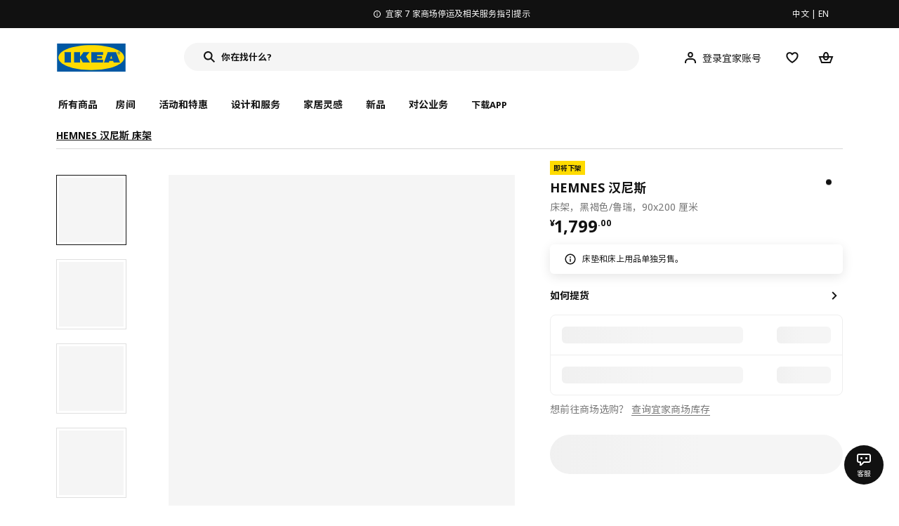

--- FILE ---
content_type: text/html;charset=utf-8
request_url: https://www.ikea.cn/cn/zh/p/hemnes-han-ni-si-chuang-jia-hei-he-se-lu-rui-s19198317/
body_size: 34412
content:
<!DOCTYPE html><html  lang="zh"><head><meta charset="utf-8">
<meta name="viewport" content="width=device-width, initial-scale=1.0, maximum-scale=1.0, user-scalable=no">
<title>HEMNES 汉尼斯 床架 黑褐色&#x2F;鲁瑞 - IKEA</title>
<link rel="preconnect" href="https://www.ikea.cn">
<link rel="preconnect" href="https://stats.g.doubleclick.net">
<link rel="stylesheet" href="/ikeacn-web-next/entry.B7-aWpn4.css" crossorigin>
<link rel="stylesheet" href="/ikeacn-web-next/default.D14rCJ9c.css" crossorigin>
<link rel="stylesheet" href="/ikeacn-web-next/Chatbot.B7aw_qHv.css" crossorigin>
<link rel="stylesheet" href="/ikeacn-web-next/_id_.Dfi0yT-T.css" crossorigin>
<link rel="stylesheet" href="/ikeacn-web-next/add-to-cart-modal.BPbQbSev.css" crossorigin>
<link rel="modulepreload" as="script" crossorigin href="/ikeacn-web-next/BRYQ_99c.js">
<link rel="modulepreload" as="script" crossorigin href="/ikeacn-web-next/Divn1N29.js">
<link rel="modulepreload" as="script" crossorigin href="/ikeacn-web-next/D3tFzBOr.js">
<link rel="modulepreload" as="script" crossorigin href="/ikeacn-web-next/BvaYc3gq.js">
<link rel="modulepreload" as="script" crossorigin href="/ikeacn-web-next/DccDinxP.js">
<link rel="modulepreload" as="script" crossorigin href="/ikeacn-web-next/Dpc3tAUA.js">
<link rel="modulepreload" as="script" crossorigin href="/ikeacn-web-next/BJw7g6OV.js">
<link rel="modulepreload" as="script" crossorigin href="/ikeacn-web-next/DpGcHAmN.js">
<link rel="modulepreload" as="script" crossorigin href="/ikeacn-web-next/BHVDdJCj.js">
<link rel="modulepreload" as="script" crossorigin href="/ikeacn-web-next/BzRTZrhX.js">
<link rel="modulepreload" as="script" crossorigin href="/ikeacn-web-next/Cnhs5IFh.js">
<link rel="modulepreload" as="script" crossorigin href="/ikeacn-web-next/D4mX_e8B.js">
<link rel="modulepreload" as="script" crossorigin href="/ikeacn-web-next/V5-U1BRa.js">
<link rel="modulepreload" as="script" crossorigin href="/ikeacn-web-next/BNw_djn5.js">
<link rel="modulepreload" as="script" crossorigin href="/ikeacn-web-next/CXHywrZ0.js">
<link rel="modulepreload" as="script" crossorigin href="/ikeacn-web-next/FOZvOCSP.js">
<link rel="modulepreload" as="script" crossorigin href="/ikeacn-web-next/d9B8bBDY.js">
<link rel="modulepreload" as="script" crossorigin href="/ikeacn-web-next/_Ie7iPfx.js">
<link rel="modulepreload" as="script" crossorigin href="/ikeacn-web-next/Dxp2yH7t.js">
<link rel="preload" as="fetch" fetchpriority="low" crossorigin="anonymous" href="/ikeacn-web-next/builds/meta/6de346e3-8a38-4674-bce6-4274b7909bd2.json">
<script src="https://static.geetest.com/static/tools/gt.js" defer></script>
<script src="https://polyfill.alicdn.com/v3/polyfill.min.js?features=es2015%2Ces2016%2Ces2017%2Ces2018%2Ces2019%2Ces2020%2Ces2021%2Ces2022" defer></script>
<script src="https://static.web.ikea.cn/static/js/hls.light.min.js" defer></script>
<link rel="prefetch" as="script" crossorigin href="/ikeacn-web-next/p6p0NqoA.js">
<link rel="prefetch" as="style" crossorigin href="/ikeacn-web-next/embed.q1Ms978K.css">
<link rel="prefetch" as="script" crossorigin href="/ikeacn-web-next/BUG2lejy.js">
<link rel="prefetch" as="style" crossorigin href="/ikeacn-web-next/headless.CFWqQl8E.css">
<link rel="prefetch" as="script" crossorigin href="/ikeacn-web-next/BC-5uwHI.js">
<link rel="prefetch" as="image" type="image/svg+xml" href="/ikeacn-web-next/icon_coupon_invalid.DQPJ4g9M.svg">
<link rel="prefetch" as="image" type="image/svg+xml" href="/ikeacn-web-next/icon_coupon_used.CL3ilmFf.svg">
<link rel="prefetch" as="image" type="image/svg+xml" href="/ikeacn-web-next/icon_coupon_received.Cw2EmzgE.svg">
<link rel="prefetch" as="image" type="image/svg+xml" href="/ikeacn-web-next/icon_coupon_pending.DiQ8RKXB.svg">
<link rel="prefetch" as="image" type="image/svg+xml" href="/ikeacn-web-next/featured_review_zh.C79F1UDw.svg">
<meta name="referrer" content="strict-origin-when-cross-origin">
<meta name="applicable-device" content="pc">
<link rel="icon" type="image/x-icon" href="https://static.web.ikea.cn/static/favicon.ico">
<link rel="search" type="application/opensearchdescription+xml" title="IKEA.cn" href="/opensearch.xml">
<script type="text/javascript">
          var _AWSC = _AWSC || [];
          (function() {
            var hm = document.createElement("script");
            hm.setAttribute('data-category','necessary');
            hm.setAttribute('data-src','//g.alicdn.com/AWSC/AWSC/awsc.js');
            var s = document.getElementsByTagName("script")[0];
            s.parentNode.insertBefore(hm, s);
          })();
          </script>
<link rel="canonical" href="https://www.ikea.cn/cn/zh/p/hemnes-han-ni-si-chuang-jia-hei-he-se-lu-rui-s19198317/">
<meta name="keywords" content="HEMNES 汉尼斯">
<meta name="og:site_name" content="IKEA">
<meta name="og:title" content="HEMNES 汉尼斯 床架 黑褐色/鲁瑞 - IKEA">
<meta name="og:type" content="product">
<meta name="og:url" content="https://www.ikea.cn/cn/zh/p/hemnes-han-ni-si-chuang-jia-hei-he-se-lu-rui-s19198317/">
<meta name="og:description" content="我们采用的材料是来自可持续来源的实心木，这是一种耐用的可再生材料，用它打造的家具会随着时间的流逝而保持原有特色不变。可与 HEMNES 汉尼斯 系列的其他家具搭配使用。">
<meta name="og:image" content="https://file.app.ikea.cn/cn/zh/images/products/hemnes-han-ni-si-chuang-jia-hei-he-se-lu-rui__0655475_pe709045_s5.jpg">
<meta name="description" content="我们采用的材料是来自可持续来源的实心木，这是一种耐用的可再生材料，用它打造的家具会随着时间的流逝而保持原有特色不变。可与 HEMNES 汉尼斯 系列的其他家具搭配使用。">
<meta name="robots" content="index,follow">
<script type="module" src="/ikeacn-web-next/BRYQ_99c.js" crossorigin></script></head><body><div id="__nuxt"><main class="text-center"><!--[--><div id="website-layout" class="font-ikea" data-v-dfe54801><main lang="zh" data-v-dfe54801><h1 class="hidden" data-v-dfe54801><a href="/" data-v-dfe54801><strong data-v-dfe54801>宜家家居官网-宜家电商-提供客厅，卧室，厨房，各类家居灵感和产品解决方案- IKEA</strong></a></h1><div class="i-layout i-layout-pc" style="background-color:#fff;" header-sticky="false" data-v-dfe54801><!----><div class="nav-header-message" style="background-color:#111111;color:#ffffff;" theme="large"><div class="header-message-inner__wrapper"><div class="nav-header-message-notice"><div class="header-message-inner"><!--[--><a href="https://www.ikea.cn/cn/zh/customer-service/yi-jia-jia-shang-chang-ting-yun-ji-gou-wu-ka-shi-xiang-ti-shi-pub0180e918" class="message-slide-item show"><div class="ellipsis" style="color:#ffffff;"><svg xmlns="http://www.w3.org/2000/svg" viewBox="0 0 24 24" fill="currentColor" width="1em" height="1em" class="message-slide-item__icon"><path d="M12 9.5c.6904 0 1.25-.5596 1.25-1.25S12.6904 7 12 7s-1.25.5596-1.25 1.25S11.3096 9.5 12 9.5zM11 11v6h2v-6h-2z"></path><path fill-rule="evenodd" d="M12 2C6.4771 2 2 6.4771 2 12c0 5.5228 4.4771 10 10 10 5.5228 0 10-4.4772 10-10 0-5.5229-4.4772-10-10-10zM4 12c0-4.4183 3.5817-8 8-8s8 3.5817 8 8-3.5817 8-8 8-8-3.5817-8-8z" clip-rule="evenodd"></path></svg><span style="color:undefined">宜家 7 家商场停运及相关服务指引提示</span></div></a><a href="https://www.ikea.cn/cn/zh/customer-service/invoice-information-pub47c1dbca" class="message-slide-item"><div class="ellipsis" style="color:#ffffff;"><svg xmlns="http://www.w3.org/2000/svg" viewBox="0 0 24 24" fill="currentColor" width="1em" height="1em" class="message-slide-item__icon"><path d="M12 9.5c.6904 0 1.25-.5596 1.25-1.25S12.6904 7 12 7s-1.25.5596-1.25 1.25S11.3096 9.5 12 9.5zM11 11v6h2v-6h-2z"></path><path fill-rule="evenodd" d="M12 2C6.4771 2 2 6.4771 2 12c0 5.5228 4.4771 10 10 10 5.5228 0 10-4.4772 10-10 0-5.5229-4.4772-10-10-10zM4 12c0-4.4183 3.5817-8 8-8s8 3.5817 8 8-3.5817 8-8 8-8-3.5817-8-8z" clip-rule="evenodd"></path></svg><span style="color:undefined">关于宜家7家停运商场的发票相关事宜通知</span></div></a><a href="https://www.ikea.cn/cn/zh/customer-service/product-support/recalls/yi-jia-zai-zhong-guo-zhao-hui-te-ding-pi-ci-fu-li-sa-te-er-tong-zhuo-puba73e6b83" class="message-slide-item"><div class="ellipsis" style="color:#ffffff;"><svg xmlns="http://www.w3.org/2000/svg" viewBox="0 0 24 24" fill="currentColor" width="1em" height="1em" class="message-slide-item__icon"><path d="M12 9.5c.6904 0 1.25-.5596 1.25-1.25S12.6904 7 12 7s-1.25.5596-1.25 1.25S11.3096 9.5 12 9.5zM11 11v6h2v-6h-2z"></path><path fill-rule="evenodd" d="M12 2C6.4771 2 2 6.4771 2 12c0 5.5228 4.4771 10 10 10 5.5228 0 10-4.4772 10-10 0-5.5229-4.4772-10-10-10zM4 12c0-4.4183 3.5817-8 8-8s8 3.5817 8 8-3.5817 8-8 8-8-3.5817-8-8z" clip-rule="evenodd"></path></svg><span style="color:undefined">宜家在中国召回特定批次FLISAT 福丽萨特儿童桌</span></div></a><!--]--></div></div><div class="language-switch-container"><div class="nav-header-message-language-switch"><div><span>中文</span> | <span>EN</span></div></div></div></div><!--v-if--></div><div class="i-layout__header" style="z-index:900;"><!--[--><!--]--><!----><div class="nav-header" client-only="true" show-mobile-navigation="false"><div class="nav-header_container"><div class="move-hover"><div class="header_container_top"><div class="header_container_top_content"><div class="header_container_top_content__inner"><div class="header_container_left"><!-- 头部中间 --><div class="header_container_center"><!-- logo图片 --><div class="header_container_center_Logo" data-track-id="head-nav.0"><img src="https://static.web.ikea.cn/static/images/headerImages/logo.svg" class="disable-event" alt></div></div></div><div class="search-bar-container"><div class="search-input"><div class="s-header"><input class="s-input" aria-label="search" placeholder="你在找什么?" value><svg xmlns="http://www.w3.org/2000/svg" viewBox="0 0 24 24" fill="currentColor" width="1em" height="1em" class="search-icon"><path fill-rule="evenodd" d="M13.9804 15.3946c-1.0361.7502-2.3099 1.1925-3.6869 1.1925C6.8177 16.5871 4 13.7694 4 10.2935 4 6.8177 6.8177 4 10.2935 4c3.4759 0 6.2936 2.8177 6.2936 6.2935 0 1.377-.4423 2.6508-1.1925 3.6869l4.6016 4.6016-1.4142 1.4142-4.6016-4.6016zm.6067-5.1011c0 2.3713-1.9223 4.2936-4.2936 4.2936C7.9223 14.5871 6 12.6648 6 10.2935 6 7.9223 7.9223 6 10.2935 6c2.3713 0 4.2936 1.9223 4.2936 4.2935z" clip-rule="evenodd"></path></svg><div class="s-header-notice"><!--v-if--></div></div></div></div><!-- 头部右边 --><div class="header_container_right"><div class="header_container_right_img"><span class="i-tooltip i-tooltip--bottom" theme="light"><span class="i-tooltip__custom-trigger-wrapper" tabindex="0" aria-describedby><!--[--><div style="display:none;"><div id="search-icon-btn" class="hover search-icon" data-track-id="head-nav.4"><svg xmlns="http://www.w3.org/2000/svg" viewBox="0 0 24 24" fill="currentColor" width="1em" height="1em"><path fill-rule="evenodd" d="M13.9804 15.3946c-1.0361.7502-2.3099 1.1925-3.6869 1.1925C6.8177 16.5871 4 13.7694 4 10.2935 4 6.8177 6.8177 4 10.2935 4c3.4759 0 6.2936 2.8177 6.2936 6.2935 0 1.377-.4423 2.6508-1.1925 3.6869l4.6016 4.6016-1.4142 1.4142-4.6016-4.6016zm.6067-5.1011c0 2.3713-1.9223 4.2936-4.2936 4.2936C7.9223 14.5871 6 12.6648 6 10.2935 6 7.9223 7.9223 6 10.2935 6c2.3713 0 4.2936 1.9223 4.2936 4.2935z" clip-rule="evenodd"></path></svg></div></div><!--]--><div id class="i-tooltip__body" style="max-width:30vw;" role="tooltip"><span class="i-tooltip__message-background" style="max-width:30vw;"><i class="i-tooltip__arrow"></i><!--[--><!--]--> 搜索</span></div></span></span><span class="i-tooltip i-tooltip--bottom" theme="light"><span class="i-tooltip__custom-trigger-wrapper" tabindex="0" aria-describedby><!--[--><div style="display:flex;align-items:center;margin-right:10px;"><div class="hover" data-track-id="head-nav.5"><svg xmlns="http://www.w3.org/2000/svg" viewBox="0 0 24 24" fill="currentColor" width="1em" height="1em"><path fill-rule="evenodd" d="M10.6724 6.4678c.2734-.2812.6804-.4707 1.3493-.4707.3971 0 .705.0838.9529.2225.241.1348.4379.3311.5934.6193l.0033.006c.1394.2541.237.6185.237 1.1403 0 .7856-.2046 1.2451-.4796 1.5278l-.0048.005c-.2759.2876-.679.4764-1.334.4764-.3857 0-.6962-.082-.956-.2241-.2388-.1344-.4342-.3293-.5888-.6147-.1454-.275-.2419-.652-.2419-1.1704 0-.7902.2035-1.2442.4692-1.5174zm1.3493-2.4717c-1.0834 0-2.054.3262-2.7838 1.0766-.7376.7583-1.0358 1.781-1.0358 2.9125 0 .7656.1431 1.483.4773 2.112l.0031.0058c.3249.602.785 1.084 1.3777 1.4154l.0062.0035c.5874.323 1.2368.4736 1.9235.4736 1.0818 0 2.0484-.3333 2.7755-1.0896.7406-.7627 1.044-1.786 1.044-2.9207 0-.7629-.1421-1.4784-.482-2.0996-.3247-.6006-.7844-1.0815-1.376-1.4125-.5858-.3276-1.2388-.477-1.9297-.477zM6.4691 16.8582c.2983-.5803.7228-1.0273 1.29-1.3572.5582-.3191 1.2834-.5049 2.2209-.5049h4.04c.9375 0 1.6626.1858 2.2209.5049.5672.3299.9917.7769 1.29 1.3572.3031.5896.4691 1.2936.4691 2.1379v1h2v-1c0-1.1122-.2205-2.1384-.6904-3.0523a5.3218 5.3218 0 0 0-2.0722-2.1769c-.9279-.5315-2.0157-.7708-3.2174-.7708H9.98c-1.1145 0-2.2483.212-3.2225.7737-.8982.5215-1.5928 1.2515-2.0671 2.174C4.2205 16.8577 4 17.8839 4 18.9961v1h2v-1c0-.8443.166-1.5483.4691-2.1379z" clip-rule="evenodd"></path></svg><span>登录宜家账号</span></div></div><!--]--><div id class="i-tooltip__body" style="max-width:30vw;" role="tooltip"><span class="i-tooltip__message-background" style="max-width:30vw;"><i class="i-tooltip__arrow"></i><!--[--><!--]--> 我的个人档案</span></div></span></span><span class="i-tooltip i-tooltip--bottom" theme="light"><span class="i-tooltip__custom-trigger-wrapper" tabindex="0" aria-describedby><!--[--><div style="display:inline-block;"><div class="hover" data-track-id="head-nav.6"><svg xmlns="http://www.w3.org/2000/svg" viewBox="0 0 24 24" fill="currentColor" width="1em" height="1em"><path fill-rule="evenodd" d="M19.205 5.599c.9541.954 1.4145 2.2788 1.4191 3.6137 0 3.0657-2.2028 5.7259-4.1367 7.5015-1.2156 1.1161-2.5544 2.1393-3.9813 2.9729L12 20.001l-.501-.3088c-.9745-.5626-1.8878-1.2273-2.7655-1.9296-1.1393-.9117-2.4592-2.1279-3.5017-3.5531-1.0375-1.4183-1.8594-3.1249-1.8597-4.9957-.0025-1.2512.3936-2.5894 1.419-3.6149 1.8976-1.8975 4.974-1.8975 6.8716 0l.3347.3347.336-.3347c1.8728-1.8722 4.9989-1.8727 6.8716 0zm-7.2069 12.0516c.6695-.43 1.9102-1.2835 3.1366-2.4096 1.8786-1.7247 3.4884-3.8702 3.4894-6.0264-.0037-.849-.2644-1.6326-.8333-2.2015-1.1036-1.1035-2.9413-1.0999-4.0445.0014l-1.7517 1.7448-1.7461-1.7462c-1.1165-1.1164-2.9267-1.1164-4.0431 0-1.6837 1.6837-.5313 4.4136.6406 6.0156.8996 1.2298 2.0728 2.3207 3.137 3.1722a24.3826 24.3826 0 0 0 2.0151 1.4497z" clip-rule="evenodd"></path></svg></div></div><!--]--><div id class="i-tooltip__body" style="max-width:30vw;" role="tooltip"><span class="i-tooltip__message-background" style="max-width:30vw;"><i class="i-tooltip__arrow"></i><!--[--><!--]--> 我的收藏</span></div></span></span><span class="i-tooltip i-tooltip--bottom" theme="light"><span class="i-tooltip__custom-trigger-wrapper" tabindex="0" aria-describedby><!--[--><div style="display:inline-block;"><div id="cart" class="hover cart-cus" data-track-id="head-nav.7"><svg xmlns="http://www.w3.org/2000/svg" viewBox="0 0 24 24" fill="currentColor" width="1em" height="1em"><path fill-rule="evenodd" d="M11.9997 4c1.7048 0 2.9806 1.122 3.4578 2.7127.3246 1.0819.5718 2.1886.8335 3.2873h6.1517l-3.75 10H5.3067l-3.75-10h6.1516c.2617-1.0987.509-2.2054.8335-3.2873C9.019 5.122 10.2948 4 11.9997 4zm2.2348 6H9.7648c.2293-.9532.5299-2.1701.6927-2.7127C10.6838 6.533 11.1739 6 11.9997 6s1.3158.533 1.5421 1.2873c.1628.5426.4634 1.7595.6927 2.7127zm-9.7918 2 2.25 6h10.614l2.25-6h-3.3252c-.6633 2.1065-1.7665 4-4.2318 4-2.4654 0-3.5686-1.8935-4.2319-4h-3.325zm5.4308 0c.3635 1.0612.8841 2 2.1262 2 1.242 0 1.7626-.9388 2.1261-2H9.8735z" clip-rule="evenodd"></path></svg><div class="hover-num" style="display:none;"><span class="hover-num-text"></span></div></div></div><!--]--><div id class="i-tooltip__body" style="max-width:30vw;" role="tooltip"><span class="i-tooltip__message-background" style="max-width:30vw;"><i class="i-tooltip__arrow"></i><!--[--><!--]--> 购物袋</span></div></span></span></div></div></div></div><div class="header_container_menu_content"><ul class="header_container_center_ul"><span class="active-bar"></span><!--所有商品--><li><span data-track-id="head-nav.1">所有商品 <!--v-if--></span></li><!--[--><li><span data-track-id="head-nav.2.0" data-track-label="房间">房间</span></li><li><span data-track-id="head-nav.2.1" data-track-label="活动和特惠">活动和特惠</span></li><li><span data-track-id="head-nav.2.2" data-track-label="设计和服务">设计和服务</span></li><li><span data-track-id="head-nav.2.3" data-track-label="家居灵感">家居灵感</span></li><li><span data-track-id="head-nav.2.4" data-track-label="新品">新品</span></li><li><span data-track-id="head-nav.2.5" data-track-label="对公业务">对公业务</span></li><!--]--><li><div class="nav-header-message-app-promotion"><div class="basic-content"><div class="basic-title"><span>下载APP</span></div><div class="detail-info-container"><div class="detail-info"><button type="button" class="i-btn i-btn--xsmall i-btn--icon-primary-inverse detailInfo__close"><span class="i-btn__inner"><!--v-if--><span class="i-btn__label"><!--[--><div><!--v-if--></div><!--[--><!--]--><!--]--></span><!--[--><!--]--><!--v-if--></span></button><img class="bottom-image" src="https://ikeacn-static-test.oss-cn-shanghai.aliyuncs.com/static/images/header/apppromotion/qrCode/20210303.png"><div class="detail-desc">扫码下载宜家APP<br>随时随地都能宜家！</div></div></div></div></div></li></ul></div></div><!-- dropdown content --><!--v-if--></div><!--v-if--></div><div class="nav-header-mask" style="display:none;"></div></div><!--[--><!--]--></div><main class="i-layout__main"><div class="i-layout__body"><!--[--><!--[--><!--[--><div class="pip-pc" data-v-b68bab07 data-v-e8877945><div class="pip-pc__inner" data-v-e8877945><section class="header" data-v-e8877945><div class="pip-bread-crumbs" data-v-e8877945 data-v-ce5a12aa><div class="i-breadcrumb with-border" data-v-ce5a12aa><nav id="b8ce8978-ad08-4ea3-9234-fa2c92c90814" role="navigation" aria-label="Breadcrumb" class="i-breadcrumb__nav"><ol item-scope item-type="http://schema.org/BreadcrumbList" item-prop="breadcrumb" class="i-breadcrumb__list"><!--[--><li item-scope item-prop="itemListElement" item-type="http://schema.org/ListItem" class="i-breadcrumb__list-item">  <a class="i-link i-link--black" href aria-disabled="false" item-prop="item" class-name="i-breadcrumb__link"><!--[--><!--[--><span item-prop="name">HEMNES 汉尼斯 床架</span><!--]--><!--]--></a>   <meta item-prop="position" content="1"></li><!--]--></ol></nav></div></div></section><section class="body" data-v-e8877945><div class="content" data-v-e8877945><div class="content__left" data-v-e8877945><!--[--><div id="product_gallery" class="pip-gallery" data-v-ea97f38b><div class="pip-gallery-carousel-pc mobile" data-v-ea97f38b data-v-0ae47841><div class="gallery-content" data-v-0ae47841><div class="side-content" data-v-0ae47841><div class="pip-gallery-side-carousel" data-v-0ae47841 data-v-00e2a41e><div class="i-carousel i-carousel__navigation i-carousel--vertical pagination" auto-height="true" data-v-00e2a41e><div class="swiper i-carousel__swiper i-carousel__swiper--scrollbar-draggable i-carousel__swiper--auto-per-view pagination"><!--[--><!--]--><div class="swiper-wrapper"><!--[--><!--]--><!--[--><div class="swiper-slide"><!--[--><div class="pagination-item" data-v-00e2a41e><div class="pagination-item__inner current" data-v-00e2a41e><div class="i-image pagination-item--img" alt="gallery-image" data-v-00e2a41e><!--[--><div class="i-skeleton is-animated i-image__placeholder i-image__placeholder"><!--[--><!--[--><!--[--><!--[--><div class="i-skeleton__item i-skeleton__p"><!--v-if--></div><!--]--><!--]--><!--]--><!--]--></div><!--]--></div><!----></div></div><!--]--></div><div class="swiper-slide"><!--[--><div class="pagination-item" data-v-00e2a41e><div class="pagination-item__inner" data-v-00e2a41e><div class="i-image pagination-item--img" alt="gallery-image" data-v-00e2a41e><!--[--><div class="i-skeleton is-animated i-image__placeholder i-image__placeholder"><!--[--><!--[--><!--[--><!--[--><div class="i-skeleton__item i-skeleton__p"><!--v-if--></div><!--]--><!--]--><!--]--><!--]--></div><!--]--></div><!----></div></div><!--]--></div><div class="swiper-slide"><!--[--><div class="pagination-item" data-v-00e2a41e><div class="pagination-item__inner" data-v-00e2a41e><div class="i-image pagination-item--img" alt="gallery-image" data-v-00e2a41e><!--[--><div class="i-skeleton is-animated i-image__placeholder i-image__placeholder"><!--[--><!--[--><!--[--><!--[--><div class="i-skeleton__item i-skeleton__p"><!--v-if--></div><!--]--><!--]--><!--]--><!--]--></div><!--]--></div><!----></div></div><!--]--></div><div class="swiper-slide"><!--[--><div class="pagination-item" data-v-00e2a41e><div class="pagination-item__inner" data-v-00e2a41e><div class="i-image pagination-item--img" alt="gallery-image" data-v-00e2a41e><!--[--><div class="i-skeleton is-animated i-image__placeholder i-image__placeholder"><!--[--><!--[--><!--[--><!--[--><div class="i-skeleton__item i-skeleton__p"><!--v-if--></div><!--]--><!--]--><!--]--><!--]--></div><!--]--></div><!----></div></div><!--]--></div><div class="swiper-slide"><!--[--><div class="pagination-item" data-v-00e2a41e><div class="pagination-item__inner" data-v-00e2a41e><div class="i-image pagination-item--img" alt="gallery-image" data-v-00e2a41e><!--[--><div class="i-skeleton is-animated i-image__placeholder i-image__placeholder"><!--[--><!--[--><!--[--><!--[--><div class="i-skeleton__item i-skeleton__p"><!--v-if--></div><!--]--><!--]--><!--]--><!--]--></div><!--]--></div><!----></div></div><!--]--></div><div class="swiper-slide"><!--[--><div class="pagination-item" data-v-00e2a41e><div class="pagination-item__inner" data-v-00e2a41e><div class="i-image pagination-item--img" alt="gallery-image" data-v-00e2a41e><!--[--><div class="i-skeleton is-animated i-image__placeholder i-image__placeholder"><!--[--><!--[--><!--[--><!--[--><div class="i-skeleton__item i-skeleton__p"><!--v-if--></div><!--]--><!--]--><!--]--><!--]--></div><!--]--></div><!----></div></div><!--]--></div><div class="swiper-slide"><!--[--><div class="pagination-item" data-v-00e2a41e><div class="pagination-item__inner" data-v-00e2a41e><div class="i-image pagination-item--img" alt="gallery-image" data-v-00e2a41e><!--[--><div class="i-skeleton is-animated i-image__placeholder i-image__placeholder"><!--[--><!--[--><!--[--><!--[--><div class="i-skeleton__item i-skeleton__p"><!--v-if--></div><!--]--><!--]--><!--]--><!--]--></div><!--]--></div><!----></div></div><!--]--></div><!--]--><!--[--><!--]--></div><!----><div class="swiper-scrollbar"></div><div class="swiper-pagination"></div><!--[--><!--]--></div><button class="i-carousel__navigation__button prev i-carousel__navigation__button--outer"><svg xmlns="http://www.w3.org/2000/svg" viewBox="0 0 24 24" fill="currentColor" width="1em" height="1em"><path fill-rule="evenodd" d="m7 12.0009 8.0012-8.0007 1.4142 1.4142-6.587 6.5866 6.5859 6.5868L15 20.002l-8-8.0011z" clip-rule="evenodd"></path></svg></button><button class="i-carousel__navigation__button next i-carousel__navigation__button--outer"><svg xmlns="http://www.w3.org/2000/svg" viewBox="0 0 24 24" fill="currentColor" width="1em" height="1em"><path fill-rule="evenodd" d="m16.415 12.0011-8.0012 8.0007-1.4141-1.4143 6.587-6.5866-6.586-6.5868L8.415 4l8 8.0011z" clip-rule="evenodd"></path></svg></button></div></div></div><div class="main-content" data-v-0ae47841><div class="i-carousel i-carousel__navigation main-carousel" auto-height="true" draggable="false" data-v-0ae47841><div class="swiper i-carousel__swiper i-carousel__swiper--scrollbar-draggable main-carousel" draggable="false"><!--[--><!--]--><div class="swiper-wrapper"><!--[--><!--]--><!--[--><div class="swiper-slide"><!--[--><div class="carousel__item" data-v-0ae47841><div class="carousel__item__inner" data-v-0ae47841><div class="pip-gallery-image flex items-center justify-center" data-v-0ae47841 data-v-5f84428f><!----></div></div></div><!--]--></div><div class="swiper-slide"><!--[--><div class="carousel__item" data-v-0ae47841><div class="carousel__item__inner" data-v-0ae47841><div class="pip-gallery-image flex items-center justify-center" data-v-0ae47841 data-v-5f84428f><!----></div></div></div><!--]--></div><div class="swiper-slide"><!--[--><div class="carousel__item" data-v-0ae47841><div class="carousel__item__inner" data-v-0ae47841><div class="pip-gallery-image flex items-center justify-center" data-v-0ae47841 data-v-5f84428f><!----></div></div></div><!--]--></div><div class="swiper-slide"><!--[--><div class="carousel__item" data-v-0ae47841><div class="carousel__item__inner" data-v-0ae47841><div class="pip-gallery-image flex items-center justify-center" data-v-0ae47841 data-v-5f84428f><!----></div></div></div><!--]--></div><div class="swiper-slide"><!--[--><div class="carousel__item" data-v-0ae47841><div class="carousel__item__inner" data-v-0ae47841><div class="pip-gallery-image flex items-center justify-center" data-v-0ae47841 data-v-5f84428f><!----></div></div></div><!--]--></div><div class="swiper-slide"><!--[--><div class="carousel__item" data-v-0ae47841><div class="carousel__item__inner" data-v-0ae47841><div class="pip-gallery-image flex items-center justify-center" data-v-0ae47841 data-v-5f84428f><!----></div></div></div><!--]--></div><div class="swiper-slide"><!--[--><div class="carousel__item" data-v-0ae47841><div class="carousel__item__inner" data-v-0ae47841><div class="pip-gallery-image flex items-center justify-center" data-v-0ae47841 data-v-5f84428f><!----></div></div></div><!--]--></div><!--]--><!--[--><!--]--></div><!----><div class="swiper-scrollbar"></div><div class="swiper-pagination"></div><!--[--><!--]--></div><button class="i-carousel__navigation__button prev i-carousel__navigation__button--inner"><svg xmlns="http://www.w3.org/2000/svg" viewBox="0 0 24 24" fill="currentColor" width="1em" height="1em"><path fill-rule="evenodd" d="m7 12.0009 8.0012-8.0007 1.4142 1.4142-6.587 6.5866 6.5859 6.5868L15 20.002l-8-8.0011z" clip-rule="evenodd"></path></svg></button><button class="i-carousel__navigation__button next i-carousel__navigation__button--inner"><svg xmlns="http://www.w3.org/2000/svg" viewBox="0 0 24 24" fill="currentColor" width="1em" height="1em"><path fill-rule="evenodd" d="m16.415 12.0011-8.0012 8.0007-1.4141-1.4143 6.587-6.5866-6.586-6.5868L8.415 4l8 8.0011z" clip-rule="evenodd"></path></svg></button></div><!----><!--[--><!----><!--]--><!----></div></div><div class="gallery-content" data-v-0ae47841><div class="side-content" data-v-0ae47841></div><div class="main-content" data-v-0ae47841><div class="actions my-2 flex justify-start items-center" data-v-0ae47841><div class="action-button" data-v-0ae47841><div id="gallery-tab-button.0" class="i-exposure-observer" data-v-0ae47841></div><button type="button" class="i-btn i-btn--small i-btn--primary i-leading-icon" data-v-0ae47841><span class="i-btn__inner"><!--v-if--><span class="i-btn__label"><!--[--><div><!--v-if--></div><!--[-->全部图片<!--]--><!--]--></span><!--[--><!--]--><!--v-if--></span></button></div><!----><!----></div></div></div></div></div><div class="i-modal-wrapper i-modal-wrapper--close pip-media-modal" style="z-index:1000;" class-name data-v-ea97f38b><div class="i-modal-wrapper__backdrop i-modal-wrapper__backdrop--dark"></div><div tabindex="-1" class="i-modal-wrapper__tabindex"><!--[--><div class="i-theatre i-theatre--large i-theatre--close i-theatre--no-border-radius" aria-modal="true" role="dialog" tabindex="-1"><div tabindex="0" class="i-theatre__content"><div class="i-modal-header i-modal-header--primary pip-media-modal" class-name method-model="false"><div class="i-modal-header__top"><div class="i-modal-header__left"><!--v-if--><!--[--><!--]--></div><div class="i-modal-header__title-wrapper" style="padding-left: 0px;"><!--v-if--><!--[--><!--]--></div><div class="i-modal-header__right"><!--[--><!--]--><button type="button" class="i-btn i-btn--small i-btn--icon-tertiary" class-name="i-modal-header__close"><span class="i-btn__inner"><!--v-if--><span class="i-btn__label"><!--[--><div><svg xmlns="http://www.w3.org/2000/svg" viewBox="0 0 24 24" fill="currentColor" width="1em" height="1em" class="i-svg-icon i-btn__icon"><path fill-rule="evenodd" d="m12 13.4142 4.9498 4.9497 1.4142-1.4142L13.4142 12l4.9498-4.9498-1.4142-1.4142L12 10.5857 7.0503 5.636 5.636 7.0502 10.5859 12l-4.9497 4.9497 1.4142 1.4142L12 13.4142z" clip-rule="evenodd"></path></svg></div><!--[--><!--]--><!--]--></span><!--[--><!--]--><!--v-if--></span></button></div></div><div class="i-modal-header__bottom"><!--[--><!--]--></div></div><div class="i-theatre__content-wrapper"><div class="i-modal-body pip-media-modal" method-model="false"><!--[--><!--]--></div></div></div></div><!--]--></div></div><!----><!--]--><div class="pip-navigation showPageNav" style="top:0px;" data-v-e8877945 data-v-358676f0><div class="pip-navigation__inner flex items-center" data-v-358676f0><!--[--><div class="active pip-navigation__item" data-v-358676f0>商品简介</div><div class="pip-navigation__item" data-v-358676f0>商品详情</div><!--]--></div></div><div id="product_summary" class="pip-navigation-menu-block" data-v-e8877945><div class="pip-section" data-v-e8877945 data-v-65202e79><!--[--><div class="pip-summary" data-v-e8877945 data-v-192c43f0>我们采用的材料是来自可持续来源的实心木，这是一种耐用的可再生材料，用它打造的家具会随着时间的流逝而保持原有特色不变。可与 HEMNES 汉尼斯 系列的其他家具搭配使用。</div><div class="pip-identifier flex justify-start items-center" data-v-e8877945 data-v-939f381d><label class="mr-3" data-v-939f381d>货号</label><span class="i-product-identifier i-product-identifier--subtle" data-v-939f381d><!--v-if--><span class="i-product-identifier__value">191.983.17</span></span></div><!--]--></div><div class="pip-section" data-v-e8877945 data-v-65202e79><!--[--><!--[--><div class="pip-service" data-v-4c45bbf7><div class="pip-service__content" data-v-4c45bbf7><!----><div class="pip-service__list" data-v-4c45bbf7><!--[--><!--]--></div></div></div><div class="i-modal-wrapper i-modal-wrapper--close pip-services-modal" style="z-index:1000;" class-name data-v-4c45bbf7><div class="i-modal-wrapper__backdrop i-modal-wrapper__backdrop--dark"></div><div tabindex="-1" class="i-modal-wrapper__tabindex"><!--[--><div class="i-sheets i-sheets--small i-sheets--right i-sheets--preserve-alignment i-sheets--close i-sheets--subtle" aria-modal="true" role="dialog" tabindex="-1"><div class="i-modal-header i-modal-header--primary pip-services-modal" class-name method-model="false"><div class="i-modal-header__top"><div class="i-modal-header__left"><!--v-if--><!--[--><!--]--></div><div class="i-modal-header__title-wrapper" style="padding-left: 0px;"><span class="i-modal-header__title">宜家服务<!--[--><!--]--></span><!--[--><!--]--></div><div class="i-modal-header__right"><!--[--><!--]--><button type="button" class="i-btn i-btn--small i-btn--icon-tertiary" class-name="i-modal-header__close"><span class="i-btn__inner"><!--v-if--><span class="i-btn__label"><!--[--><div><svg xmlns="http://www.w3.org/2000/svg" viewBox="0 0 24 24" fill="currentColor" width="1em" height="1em" class="i-svg-icon i-btn__icon"><path fill-rule="evenodd" d="m12 13.4142 4.9498 4.9497 1.4142-1.4142L13.4142 12l4.9498-4.9498-1.4142-1.4142L12 10.5857 7.0503 5.636 5.636 7.0502 10.5859 12l-4.9497 4.9497 1.4142 1.4142L12 13.4142z" clip-rule="evenodd"></path></svg></div><!--[--><!--]--><!--]--></span><!--[--><!--]--><!--v-if--></span></button></div></div><div class="i-modal-header__bottom"><!--[--><!--]--></div></div><!--[--><!--]--><div class="i-sheets__content-wrapper" tabindex="0"><div class="i-sheets__content-wrapper-body"><!--v-if--><!--[--><!--]--><div class="i-modal-body pip-services-modal" method-model="false"><!--[--><!--]--></div></div></div><!--v-if--></div><!--]--></div></div><!----><!--]--><!--]--></div></div><!----><div id="product_detail" class="pip-navigation-menu-block" data-v-e8877945><div class="pip-section" data-v-e8877945 data-v-65202e79><!--[--><div class="pip-details" data-v-e8877945 data-v-1d005c1b><h3 class="title" data-v-1d005c1b>商品详情</h3><!--[--><!--]--><div class="pip-details__content" data-v-1d005c1b><ul class="i-accordion" data-v-1d005c1b><!--[--><!--[--><li class="i-accordion__item" data-v-1d005c1b><div id role="heading" aria-level="2"><button class="i-accordion__heading i-accordion-item-header" aria-expanded="false"><span class="i-accordion-item-header__title-wrapper"><span class="i-accordion-item-header__title">商品描述</span><!--v-if--></span><i class="i-accordion-item-header__icon"><svg xmlns="http://www.w3.org/2000/svg" viewBox="0 0 24 24" fill="currentColor" width="1em" height="1em"><path fill-rule="evenodd" d="m12.0003 15.5996-5.7857-5.785 1.414-1.4143 4.3717 4.3711 4.3717-4.3711 1.4141 1.4143-5.7858 5.785z" clip-rule="evenodd"></path></svg></i></button></div><div class="i-accordion__content" aria-labelledby role="region"><!--[--><!--[--><div data-v-1d005c1b><!----><!----></div><!----><!--]--><section class="pip-details-section" data-v-1d005c1b data-v-19515da6><!--[--><!--]--><div class="detail-item" data-v-19515da6><div class="detail-img-list" data-v-19515da6><!--[--><!--]--></div><div class="describe-text" data-v-19515da6><!--[--><p class="describe-text-p" data-v-19515da6>结实的实心松木框架在纹理、颜色、质地上存在天然的差异，每件单品都别具一格。经过上色和涂漆处理，更加经久耐用，易于护理。</p><p class="describe-text-p" data-v-19515da6>你可以靠着高高的床头板坐着，只需在背后放几个枕头，就可以舒舒服服地看书或者看电视。</p><p class="describe-text-p" data-v-19515da6>精湛优美的工艺尽现其中。何不放在房间中央，打造惊艳效果？</p><p class="describe-text-p" data-v-19515da6>床下空间充足，可容纳储物箱，非常适合用来收纳备用的被子和床单。</p><p class="describe-text-p" data-v-19515da6>高床尾板设计，可避免人入睡后床用纺织品落在地板上。</p><p class="describe-text-p" data-v-19515da6>床侧板含有床板高度调节设置，使您能够使用厚度不同的床垫。</p><p class="describe-text-p" data-v-19515da6>17根胶合板条，可以适应你的体重，使床垫体感更柔韧。</p><p class="describe-text-p" data-v-19515da6>产地见包装</p><p class="describe-text-p" data-v-19515da6>价格中已包含床板架，独立包装。</p><p class="describe-text-p" data-v-19515da6>床垫和床上用品单独另售。</p><!--]--><!--[--><div class="commodity-details-name" style="margin-top:1.25rem;" data-v-19515da6>设计师</div><div class="commodity-details-type" data-v-19515da6>Carina Bengs</div><!--]--></div></div></section><!--]--></div></li><li class="i-accordion__item" data-v-1d005c1b><div id role="heading" aria-level="2"><button class="i-accordion__heading i-accordion-item-header" aria-expanded="false"><span class="i-accordion-item-header__title-wrapper"><span class="i-accordion-item-header__title">商品尺寸和包装信息</span><!--v-if--></span><i class="i-accordion-item-header__icon"><svg xmlns="http://www.w3.org/2000/svg" viewBox="0 0 24 24" fill="currentColor" width="1em" height="1em"><path fill-rule="evenodd" d="m12.0003 15.5996-5.7857-5.785 1.414-1.4143 4.3717 4.3711 4.3717-4.3711 1.4141 1.4143-5.7858 5.785z" clip-rule="evenodd"></path></svg></i></button></div><div class="i-accordion__content" aria-labelledby role="region"><!--[--><!----><section class="pip-details-section" data-v-1d005c1b data-v-19515da6><!--[--><!--]--><!--[--><div data-v-19515da6><!--[--><div class="" data-v-3dbb18a9><div class="section-subtitle" data-v-3dbb18a9>商品尺寸</div><div data-v-3dbb18a9><div class="i-image dimension-image" alt="dimension-image" data-v-3dbb18a9><!--v-if--></div><!--[--><div class="section__detail-item" data-v-3dbb18a9><div data-v-3dbb18a9>长度</div><div data-v-3dbb18a9>211 厘米</div></div><div class="section__detail-item" data-v-3dbb18a9><div data-v-3dbb18a9>宽度</div><div data-v-3dbb18a9>104 厘米</div></div><div class="section__detail-item" data-v-3dbb18a9><div data-v-3dbb18a9>床尾板高</div><div data-v-3dbb18a9>66 厘米</div></div><div class="section__detail-item" data-v-3dbb18a9><div data-v-3dbb18a9>床头板高</div><div data-v-3dbb18a9>112 厘米</div></div><div class="section__detail-item" data-v-3dbb18a9><div data-v-3dbb18a9>床垫长</div><div data-v-3dbb18a9>200 厘米</div></div><div class="section__detail-item" data-v-3dbb18a9><div data-v-3dbb18a9>床垫宽</div><div data-v-3dbb18a9>90 厘米</div></div><!--]--></div></div><div class="" data-v-3dbb18a9><div class="section-subtitle" data-v-3dbb18a9>包装信息</div><div data-v-3dbb18a9><div data-v-3dbb18a9>此商品包含3个包装</div><div class="childProductContainer" data-v-3dbb18a9><!--[--><div class="childProductItem" data-v-3dbb18a9><div class="childProductItem__title" data-v-3dbb18a9>HEMNES 汉尼斯</div><div class="childProductItem__type" data-v-3dbb18a9>床架</div><div class="childProductItem__id" data-v-3dbb18a9><span class="i-product-identifier i-product-identifier--subtle" data-v-3dbb18a9><!--v-if--><span class="i-product-identifier__value">203.543.83</span></span></div><!--[--><div class="mb-6" data-v-3dbb18a9><!--[--><div class="child__detail-item" data-v-3dbb18a9><div data-v-3dbb18a9>高度</div><div data-v-3dbb18a9>9 厘米</div></div><div class="child__detail-item" data-v-3dbb18a9><div data-v-3dbb18a9>长度</div><div data-v-3dbb18a9>113 厘米</div></div><div class="child__detail-item" data-v-3dbb18a9><div data-v-3dbb18a9>净重</div><div data-v-3dbb18a9>13.44 公斤</div></div><div class="child__detail-item" data-v-3dbb18a9><div data-v-3dbb18a9>容量</div><div data-v-3dbb18a9>70.1 公升</div></div><div class="child__detail-item" data-v-3dbb18a9><div data-v-3dbb18a9>重量</div><div data-v-3dbb18a9>15.30 公斤</div></div><div class="child__detail-item" data-v-3dbb18a9><div data-v-3dbb18a9>宽度</div><div data-v-3dbb18a9>73 厘米</div></div><!--]--><div class="child__detail-item" data-v-3dbb18a9><div data-v-3dbb18a9>包装数量</div><div data-v-3dbb18a9>1</div></div></div><div class="mb-6" data-v-3dbb18a9><!--[--><div class="child__detail-item" data-v-3dbb18a9><div data-v-3dbb18a9>高度</div><div data-v-3dbb18a9>5 厘米</div></div><div class="child__detail-item" data-v-3dbb18a9><div data-v-3dbb18a9>长度</div><div data-v-3dbb18a9>205 厘米</div></div><div class="child__detail-item" data-v-3dbb18a9><div data-v-3dbb18a9>净重</div><div data-v-3dbb18a9>11.17 公斤</div></div><div class="child__detail-item" data-v-3dbb18a9><div data-v-3dbb18a9>容量</div><div data-v-3dbb18a9>28.8 公升</div></div><div class="child__detail-item" data-v-3dbb18a9><div data-v-3dbb18a9>重量</div><div data-v-3dbb18a9>12.35 公斤</div></div><div class="child__detail-item" data-v-3dbb18a9><div data-v-3dbb18a9>宽度</div><div data-v-3dbb18a9>27 厘米</div></div><!--]--><div class="child__detail-item" data-v-3dbb18a9><div data-v-3dbb18a9>包装数量</div><div data-v-3dbb18a9>1</div></div></div><!--]--></div><div class="childProductItem" data-v-3dbb18a9><div class="childProductItem__title" data-v-3dbb18a9>LURÖY 鲁瑞</div><div class="childProductItem__type" data-v-3dbb18a9>床板架</div><div class="childProductItem__id" data-v-3dbb18a9><span class="i-product-identifier i-product-identifier--subtle" data-v-3dbb18a9><!--v-if--><span class="i-product-identifier__value">801.631.73</span></span></div><!--[--><div class="mb-6" data-v-3dbb18a9><!--[--><div class="child__detail-item" data-v-3dbb18a9><div data-v-3dbb18a9>高度</div><div data-v-3dbb18a9>5 厘米</div></div><div class="child__detail-item" data-v-3dbb18a9><div data-v-3dbb18a9>长度</div><div data-v-3dbb18a9>90 厘米</div></div><div class="child__detail-item" data-v-3dbb18a9><div data-v-3dbb18a9>净重</div><div data-v-3dbb18a9>8.19 公斤</div></div><div class="child__detail-item" data-v-3dbb18a9><div data-v-3dbb18a9>容量</div><div data-v-3dbb18a9>12.2 公升</div></div><div class="child__detail-item" data-v-3dbb18a9><div data-v-3dbb18a9>重量</div><div data-v-3dbb18a9>8.20 公斤</div></div><div class="child__detail-item" data-v-3dbb18a9><div data-v-3dbb18a9>宽度</div><div data-v-3dbb18a9>26 厘米</div></div><!--]--><div class="child__detail-item" data-v-3dbb18a9><div data-v-3dbb18a9>包装数量</div><div data-v-3dbb18a9>1</div></div></div><!--]--></div><!--]--></div></div></div><!--]--></div><!--]--></section><!--]--></div></li><li class="i-accordion__item" data-v-1d005c1b><div id role="heading" aria-level="2"><button class="i-accordion__heading i-accordion-item-header" aria-expanded="false"><span class="i-accordion-item-header__title-wrapper"><span class="i-accordion-item-header__title">保养说明和环境和材料</span><!--v-if--></span><i class="i-accordion-item-header__icon"><svg xmlns="http://www.w3.org/2000/svg" viewBox="0 0 24 24" fill="currentColor" width="1em" height="1em"><path fill-rule="evenodd" d="m12.0003 15.5996-5.7857-5.785 1.414-1.4143 4.3717 4.3711 4.3717-4.3711 1.4141 1.4143-5.7858 5.785z" clip-rule="evenodd"></path></svg></i></button></div><div class="i-accordion__content" aria-labelledby role="region"><!--[--><!----><section class="pip-details-section" data-v-1d005c1b data-v-19515da6><!--[--><!--]--><!--[--><div data-v-19515da6><div class="environment-section" data-v-19515da6 data-v-3b6c349d><!--[--><div data-v-3b6c349d><div class="no-margin-top environment-section__title" data-v-3b6c349d>保养说明</div><!--[--><div class="environment-section__subSection" data-v-3b6c349d><div class="environment-section__subtitle" data-v-3b6c349d></div><!--[--><div data-v-3b6c349d>用布块沾中性清洁剂充分擦洗</div><div data-v-3b6c349d>用干净布块擦干</div><!--]--></div><!--]--><!--[--><!--]--></div><div data-v-3b6c349d><div class="environment-section__title" data-v-3b6c349d>环境和材料</div><!--[--><!--]--><!--[--><div data-v-3b6c349d><!--[--><div class="environment-section__material" data-v-3b6c349d><div data-v-3b6c349d>床架</div><div data-v-3b6c349d>腿/ 床头板/ 床侧边/ 顶档/ 中档:</div><div data-v-3b6c349d>实心松木, 粘着剂, 实心松木, 着色漆, 丙烯酸清漆</div></div><div class="environment-section__material" data-v-3b6c349d><div data-v-3b6c349d>床架</div><div data-v-3b6c349d>床尾/ 档/ 底档/ 床端栏杆:</div><div data-v-3b6c349d>实心松木, 粘着剂, 着色漆, 丙烯酸清漆</div></div><!--]--></div><div data-v-3b6c349d><!--[--><div class="environment-section__material" data-v-3b6c349d><div data-v-3b6c349d>床板架</div><div data-v-3b6c349d>床板条:</div><div data-v-3b6c349d>胶合木料贴面, 树脂黏胶涂层</div></div><div class="environment-section__material" data-v-3b6c349d><div data-v-3b6c349d>床板架</div><div data-v-3b6c349d>丝带:</div><div data-v-3b6c349d>100 %聚酯纤维</div></div><!--]--></div><!--]--></div><!--]--></div></div><!--]--></section><!--]--></div></li><li class="i-accordion__item" data-v-1d005c1b><div id role="heading" aria-level="2"><button class="i-accordion__heading i-accordion-item-header" aria-expanded="false"><span class="i-accordion-item-header__title-wrapper"><span class="i-accordion-item-header__title">组装说明和文件</span><!--v-if--></span><i class="i-accordion-item-header__icon"><svg xmlns="http://www.w3.org/2000/svg" viewBox="0 0 24 24" fill="currentColor" width="1em" height="1em"><path fill-rule="evenodd" d="m12.0003 15.5996-5.7857-5.785 1.414-1.4143 4.3717 4.3711 4.3717-4.3711 1.4141 1.4143-5.7858 5.785z" clip-rule="evenodd"></path></svg></i></button></div><div class="i-accordion__content" aria-labelledby role="region"><!--[--><!----><section class="pip-details-section" data-v-1d005c1b data-v-19515da6><!--[--><!--]--><!--[--><div data-v-19515da6><div class="attachment-section" data-v-19515da6 data-v-cedca4e7><!----><!--[--><!--]--><div class="attachment-section__detail" data-v-cedca4e7><div data-v-cedca4e7>货号</div><div data-v-cedca4e7>组装手册</div></div><!--[--><!--[--><!--[--><!--[--><!--[--><div class="attachment-section__detail" data-v-cedca4e7><div data-v-cedca4e7><span class="i-product-identifier i-product-identifier--subtle" data-v-cedca4e7><!--v-if--><span class="i-product-identifier__value">203.543.83</span></span></div><a href="https://www.ikea.cn/cn/zh/assembly_instructions/hemnes-han-ni-si-chuang-jia-hei-he-se__AA-1893036-5-2.pdf" target="_blank" class="attachment-file" data-v-cedca4e7>HEMNES 汉尼斯 床架</a></div><!--]--><!--]--><!--]--><!--]--><!--]--><!----><!--[--><!--]--></div></div><!--]--></section><!--]--></div></li><!--]--><!--]--></ul></div></div><!--]--></div></div></div><div class="content__right" data-v-e8877945><div class="pip-pc-sales-section" data-v-e8877945 data-v-951ba4f2><div class="pip-section" data-v-951ba4f2 data-v-65202e79><!--[--><!----><div class="pip-base-info" data-v-951ba4f2 data-v-b503f868><div class="flex justify-start items-center" data-v-b503f868><div class="info" data-v-b503f868><div class="pip-tags flex justify-start items-center" data-v-b503f868 data-v-e0f1cb96><!--[--><div class="i-product-tag i-product-tag--customize i-product-tag--customize--primary" style="color:#111111;border-color:#FFDB00;background-color:#FFDB00;font-weight:bold;" data-v-e0f1cb96><!--v-if--><!--v-if--><span class="i-product-tag--text">即将下架</span></div><!--]--></div><h1 class="name" data-v-b503f868>HEMNES 汉尼斯</h1><p class="des mt-1" data-v-b503f868>床架，黑褐色/鲁瑞，90x200 厘米</p><!----></div><div class="favorites" data-v-b503f868><div class="pip-favorites" data-v-b503f868 data-v-6dc2a0fc><div class="product-favorite-button" data-v-6dc2a0fc data-v-70c6b934><button type="button" class="i-btn i-btn--small i-btn--icon-tertiary" aria-label="favorite" data-v-70c6b934><span class="i-btn__inner"><!--v-if--><span class="i-btn__label"><!--[--><div><svg xmlns="http://www.w3.org/2000/svg" viewBox="0 0 24 24" fill="currentColor" width="1em" height="1em" class="i-svg-icon i-btn__icon" data-v-70c6b934><path fill-rule="evenodd" d="M19.205 5.599c.9541.954 1.4145 2.2788 1.4191 3.6137 0 3.0657-2.2028 5.7259-4.1367 7.5015-1.2156 1.1161-2.5544 2.1393-3.9813 2.9729L12 20.001l-.501-.3088c-.9745-.5626-1.8878-1.2273-2.7655-1.9296-1.1393-.9117-2.4592-2.1279-3.5017-3.5531-1.0375-1.4183-1.8594-3.1249-1.8597-4.9957-.0025-1.2512.3936-2.5894 1.419-3.6149 1.8976-1.8975 4.974-1.8975 6.8716 0l.3347.3347.336-.3347c1.8728-1.8722 4.9989-1.8727 6.8716 0zm-7.2069 12.0516c.6695-.43 1.9102-1.2835 3.1366-2.4096 1.8786-1.7247 3.4884-3.8702 3.4894-6.0264-.0037-.849-.2644-1.6326-.8333-2.2015-1.1036-1.1035-2.9413-1.0999-4.0445.0014l-1.7517 1.7448-1.7461-1.7462c-1.1165-1.1164-2.9267-1.1164-4.0431 0-1.6837 1.6837-.5313 4.4136.6406 6.0156.8996 1.2298 2.0728 2.3207 3.137 3.1722a24.3826 24.3826 0 0 0 2.0151 1.4497z" clip-rule="evenodd"></path></svg></div><!--[--><!--]--><!--]--></span><!--[--><!--]--><!--v-if--></span></button></div><!----></div></div></div><div class="price" data-v-b503f868><div class="i-product-price i-product-price--reverse i-product-price--medium" data-v-b503f868><!--v-if--><div class="i-product-price--main"><!--[--><!--]--><span class="i-price i-price--leading i-price--leading i-price--medium i-price--currency-super-aligned i-price--decimal-super-aligned i-price--primary" style="color:#111111;" separator-thousand="true" color-hex="#111111"><span aria-hidden="true" class="notranslate"><span class="i-price__nowrap"><!--v-if--><span class="i-price__currency">¥</span><span class="i-price__integer">1,799</span></span><span class="i-price__decimal"><span class="i-price__separator">.</span>00</span><!--v-if--><!--v-if--></span><span class="i-price__sr-text">¥ 1799.00</span></span><!--[--><!--]--></div></div><!----></div></div><!----><!--[--><!----><div class="i-modal-wrapper i-modal-wrapper--close pip-promotion-list-modal" style="z-index:1000;" class-name title-type="emphasised" data-v-7f7502fb data-v-d508123f><div class="i-modal-wrapper__backdrop i-modal-wrapper__backdrop--dark"></div><div tabindex="-1" class="i-modal-wrapper__tabindex"><!--[--><div class="i-sheets i-sheets--small i-sheets--right i-sheets--preserve-alignment i-sheets--close i-sheets--subtle i-sheets--footer" aria-modal="true" role="dialog" tabindex="-1"><div class="i-modal-header i-modal-header--primary pip-promotion-list-modal" class-name method-model="false" data-v-7f7502fb><div class="i-modal-header__top"><div class="i-modal-header__left"><!--v-if--><!--[--><!--]--></div><div class="i-modal-header__title-wrapper i-modal-header__title-wrapper--emphasised" style="padding-left: 0px;"><span class="i-modal-header__title">优惠明细<!--[--><!--]--></span><!--[--><!--]--></div><div class="i-modal-header__right"><!--[--><!--]--><button type="button" class="i-btn i-btn--small i-btn--icon-tertiary" class-name="i-modal-header__close"><span class="i-btn__inner"><!--v-if--><span class="i-btn__label"><!--[--><div><svg xmlns="http://www.w3.org/2000/svg" viewBox="0 0 24 24" fill="currentColor" width="1em" height="1em" class="i-svg-icon i-btn__icon"><path fill-rule="evenodd" d="m12 13.4142 4.9498 4.9497 1.4142-1.4142L13.4142 12l4.9498-4.9498-1.4142-1.4142L12 10.5857 7.0503 5.636 5.636 7.0502 10.5859 12l-4.9497 4.9497 1.4142 1.4142L12 13.4142z" clip-rule="evenodd"></path></svg></div><!--[--><!--]--><!--]--></span><!--[--><!--]--><!--v-if--></span></button></div></div><div class="i-modal-header__bottom"><!--[--><!--]--></div></div><!--[--><!--]--><div class="i-sheets__content-wrapper" tabindex="0"><div class="i-sheets__content-wrapper-body"><!--v-if--><!--[--><!--]--><div class="i-modal-body pip-promotion-list-modal" method-model="false" title-type="emphasised" data-v-7f7502fb><!--[--><!--]--></div></div></div><div class="i-modal-footer i-modal-footer--borderless pip-promotion-list-modal" class-name method-model="false" title-type="emphasised" data-v-7f7502fb><!--[--><!--[--><!--[--><button type="button" class="i-btn i-btn--fluid i-btn--primary" data-v-d508123f><span class="i-btn__inner"><!--v-if--><span class="i-btn__label"><!--[--><!--v-if--><!--[-->关闭<!--]--><!--]--></span><!--[--><!--]--><!--v-if--></span></button><!--]--><!--]--><!--]--></div></div><!--]--></div></div><!--]--><!----><div class="pip-reminder" data-v-951ba4f2 data-v-9c28e7f6><div class="pip-reminder__inner" data-v-9c28e7f6><svg xmlns="http://www.w3.org/2000/svg" viewBox="0 0 24 24" fill="currentColor" width="1em" height="1em" class="icon" data-v-9c28e7f6><path d="M12 9.5c.6904 0 1.25-.5596 1.25-1.25S12.6904 7 12 7s-1.25.5596-1.25 1.25S11.3096 9.5 12 9.5zM11 11v6h2v-6h-2z"></path><path fill-rule="evenodd" d="M12 2C6.4771 2 2 6.4771 2 12c0 5.5228 4.4771 10 10 10 5.5228 0 10-4.4772 10-10 0-5.5229-4.4772-10-10-10zM4 12c0-4.4183 3.5817-8 8-8s8 3.5817 8 8-3.5817 8-8 8-8-3.5817-8-8z" clip-rule="evenodd"></path></svg><ul data-v-9c28e7f6><!--[--><li data-v-9c28e7f6>床垫和床上用品单独另售。</li><!--]--></ul></div></div><!--]--></div><div class="pip-section" data-v-951ba4f2 data-v-65202e79><!--[--><div class="pip-facets simple" data-v-951ba4f2 data-v-91f6b36a><!----><!----></div><!--[--><!----><!----><!--]--><!--[--><!----><!----><!--]--><!--]--></div><div class="pip-section" data-v-951ba4f2 data-v-65202e79><!--[--><!--[--><div class="pip-availability mx-0" data-v-044f5b03><div class="pip-availability__header" data-v-044f5b03><div class="address" data-v-044f5b03><label data-v-044f5b03>如何提货</label><p data-v-044f5b03></p><svg xmlns="http://www.w3.org/2000/svg" viewBox="0 0 24 24" fill="currentColor" width="1em" height="1em" class="arrow-icon" data-v-044f5b03><path fill-rule="evenodd" d="m15.5996 12.0007-5.785 5.7857-1.4143-1.4141 4.3711-4.3716L8.4003 7.629l1.4143-1.4142 5.785 5.7859z" clip-rule="evenodd"></path></svg></div></div><div class="pip-availability__content" data-v-044f5b03><div class="group" data-v-044f5b03><div class="group-section" data-v-044f5b03><div class="left w-70%" data-v-044f5b03><div class="common-skeleton" data-v-044f5b03 data-v-6f7bf849></div></div><div class="right w-20%" data-v-044f5b03><div class="common-skeleton" data-v-044f5b03 data-v-6f7bf849></div></div></div><div class="group-section" data-v-044f5b03><div class="left w-70%" data-v-044f5b03><div class="common-skeleton" data-v-044f5b03 data-v-6f7bf849></div></div><div class="right w-20%" data-v-044f5b03><div class="common-skeleton" data-v-044f5b03 data-v-6f7bf849></div></div></div></div></div><div class="pip-availability__footer" data-v-044f5b03><div class="stock-link" data-v-044f5b03><p data-v-044f5b03>想前往商场选购？ <a class="link" data-v-044f5b03>查询宜家商场库存</a></p></div></div></div><div class="i-modal-wrapper i-modal-wrapper--close pip-availability-collect-modal" style="z-index:1000;" class-name title-type="emphasised" data-v-044f5b03 data-v-9f3e3111><div class="i-modal-wrapper__backdrop i-modal-wrapper__backdrop--dark"></div><div tabindex="-1" class="i-modal-wrapper__tabindex"><!--[--><div class="i-sheets i-sheets--small i-sheets--right i-sheets--preserve-alignment i-sheets--close i-sheets--subtle" aria-modal="true" role="dialog" tabindex="-1"><div class="i-modal-header i-modal-header--primary pip-availability-collect-modal" class-name method-model="false" data-v-044f5b03><div class="i-modal-header__top"><div class="i-modal-header__left"><!--v-if--><!--[--><!--]--></div><div class="i-modal-header__title-wrapper i-modal-header__title-wrapper--emphasised" style="padding-left: 0px;"><span class="i-modal-header__title">自提服务<!--[--><!--]--></span><!--[--><!--]--></div><div class="i-modal-header__right"><!--[--><!--]--><button type="button" class="i-btn i-btn--small i-btn--icon-tertiary" class-name="i-modal-header__close"><span class="i-btn__inner"><!--v-if--><span class="i-btn__label"><!--[--><div><svg xmlns="http://www.w3.org/2000/svg" viewBox="0 0 24 24" fill="currentColor" width="1em" height="1em" class="i-svg-icon i-btn__icon"><path fill-rule="evenodd" d="m12 13.4142 4.9498 4.9497 1.4142-1.4142L13.4142 12l4.9498-4.9498-1.4142-1.4142L12 10.5857 7.0503 5.636 5.636 7.0502 10.5859 12l-4.9497 4.9497 1.4142 1.4142L12 13.4142z" clip-rule="evenodd"></path></svg></div><!--[--><!--]--><!--]--></span><!--[--><!--]--><!--v-if--></span></button></div></div><div class="i-modal-header__bottom"><!--[--><!--]--></div></div><!--[--><!--]--><div class="i-sheets__content-wrapper" tabindex="0"><div class="i-sheets__content-wrapper-body"><!--v-if--><!--[--><!--]--><div class="i-modal-body pip-availability-collect-modal" method-model="false" title-type="emphasised" data-v-044f5b03><!--[--><!--[--><!--[--><div class="collect-content" data-v-9f3e3111><h3 class="collect-title" data-v-9f3e3111>当前地址附近有0个自提点，可在结算时选择</h3><div class="collect-list" data-v-9f3e3111><!--[--><!--]--></div></div><!--]--><!--]--><!--]--></div></div></div><!--v-if--></div><!--]--></div></div><!--[--><div class="i-modal-wrapper i-modal-wrapper--close pip-availability-store-modal" style="z-index:1000;" class-name title-type="emphasised" data-v-d5c88cb1><div class="i-modal-wrapper__backdrop i-modal-wrapper__backdrop--dark"></div><div tabindex="-1" class="i-modal-wrapper__tabindex"><!--[--><div class="i-sheets i-sheets--small i-sheets--right i-sheets--preserve-alignment i-sheets--close i-sheets--subtle" aria-modal="true" role="dialog" tabindex="-1"><div class="i-modal-header i-modal-header--primary pip-availability-store-modal" class-name method-model="false"><div class="i-modal-header__top"><div class="i-modal-header__left"><!--v-if--><!--[--><!--]--></div><div class="i-modal-header__title-wrapper i-modal-header__title-wrapper--emphasised" style="padding-left: 0px;"><span class="i-modal-header__title">查询商场库存<!--[--><!--]--></span><!--[--><!--]--></div><div class="i-modal-header__right"><!--[--><!--]--><button type="button" class="i-btn i-btn--small i-btn--icon-tertiary" class-name="i-modal-header__close"><span class="i-btn__inner"><!--v-if--><span class="i-btn__label"><!--[--><div><svg xmlns="http://www.w3.org/2000/svg" viewBox="0 0 24 24" fill="currentColor" width="1em" height="1em" class="i-svg-icon i-btn__icon"><path fill-rule="evenodd" d="m12 13.4142 4.9498 4.9497 1.4142-1.4142L13.4142 12l4.9498-4.9498-1.4142-1.4142L12 10.5857 7.0503 5.636 5.636 7.0502 10.5859 12l-4.9497 4.9497 1.4142 1.4142L12 13.4142z" clip-rule="evenodd"></path></svg></div><!--[--><!--]--><!--]--></span><!--[--><!--]--><!--v-if--></span></button></div></div><div class="i-modal-header__bottom"><!--[--><!--]--></div></div><!--[--><!--]--><div class="i-sheets__content-wrapper" tabindex="0"><div class="i-sheets__content-wrapper-body"><!--v-if--><!--[--><!--]--><div class="i-modal-body pip-availability-store-modal" method-model="false" title-type="emphasised"><!--[--><!--[--><!--[--><div class="store-content" data-v-d5c88cb1><p class="tips" data-v-d5c88cb1>选择商场后可查看该商场的库存以及商品货架位置信息。</p><div class="store-stock__selector" data-v-d5c88cb1><p class="label" data-v-d5c88cb1></p><div class="store-stock__input" data-v-d5c88cb1><div class="placeholder" data-v-d5c88cb1></div><svg xmlns="http://www.w3.org/2000/svg" viewBox="0 0 24 24" fill="currentColor" width="1em" height="1em" class="icon" data-v-d5c88cb1><path fill-rule="evenodd" d="m12.0003 15.5996-5.7857-5.785 1.414-1.4143 4.3717 4.3711 4.3717-4.3711 1.4141 1.4143-5.7858 5.785z" clip-rule="evenodd"></path></svg></div></div><!----></div><!----><!----><!--]--><!--]--><!--]--></div></div></div><!--v-if--></div><!--]--></div></div><!----><!--]--><!--]--><!--]--></div><div class="pip-section" data-v-951ba4f2 data-v-65202e79><!--[--><div class="pip-sales-buttons--skeleton" data-v-951ba4f2 data-v-d2efc615><div class="common-skeleton" data-v-d2efc615 data-v-6f7bf849></div></div><!--]--></div></div></div></div><div id="product_recommend" class="pip-navigation-menu-block" data-v-e8877945><!----><!----></div></section></div></div><div class="i-modal-wrapper i-modal-wrapper--close pip-facets-modal" style="z-index:1000;" class-name title-type="emphasised" data-v-b68bab07 data-v-34045e2b><div class="i-modal-wrapper__backdrop i-modal-wrapper__backdrop--dark"></div><div tabindex="-1" class="i-modal-wrapper__tabindex"><!--[--><div class="i-sheets i-sheets--small i-sheets--right i-sheets--preserve-alignment i-sheets--close i-sheets--subtle i-sheets--footer" aria-modal="true" role="dialog" tabindex="-1"><!--v-if--><!--[--><!--[--><div class="pip-facets-header" data-v-34045e2b><div class="pip-facets-header__top flex items-center justify-end" data-v-34045e2b><button type="button" class="i-btn i-btn--small i-btn--icon-primary-inverse" class-name="pip-facets-header__close" aria-label="close" data-v-34045e2b><span class="i-btn__inner"><!--v-if--><span class="i-btn__label"><!--[--><div><!--v-if--></div><!--[--><!--]--><!--]--></span><!--[--><!--]--><!--v-if--></span></button></div><!----></div><!--]--><!--]--><div class="i-sheets__content-wrapper" tabindex="0"><div class="i-sheets__content-wrapper-body"><!--v-if--><!--[--><!--]--><div class="i-modal-body pip-facets-modal" method-model="false" title-type="emphasised" data-v-b68bab07><!--[--><!--]--></div></div></div><div class="i-modal-footer i-modal-footer--borderless pip-facets-modal" class-name method-model="false" title-type="emphasised" data-v-b68bab07><!--[--><!--[--><!--[--><div class="pip-facets-footer" data-v-34045e2b><!----><div class="pip-sales-buttons--skeleton" data-v-34045e2b data-v-d2efc615><div class="common-skeleton" data-v-d2efc615 data-v-6f7bf849></div></div></div><!--]--><!--]--><!--]--></div></div><!--]--></div></div><div class="i-modal-wrapper i-modal-wrapper--close pip-location-modal" style="z-index:1000;" class-name title-type="emphasised" data-v-b68bab07 data-v-c2e80e47><div class="i-modal-wrapper__backdrop i-modal-wrapper__backdrop--dark"></div><div tabindex="-1" class="i-modal-wrapper__tabindex"><!--[--><div class="i-sheets i-sheets--small i-sheets--right i-sheets--preserve-alignment i-sheets--close i-sheets--subtle" aria-modal="true" role="dialog" tabindex="-1"><div class="i-modal-header i-modal-header--primary pip-location-modal" class-name method-model="false" data-v-b68bab07><div class="i-modal-header__top"><div class="i-modal-header__left"><!--v-if--><!--[--><!--]--></div><div class="i-modal-header__title-wrapper i-modal-header__title-wrapper--emphasised" style="padding-left: 0px;"><span class="i-modal-header__title">选择地址<!--[--><!--]--></span><!--[--><!--]--></div><div class="i-modal-header__right"><!--[--><!--]--><button type="button" class="i-btn i-btn--small i-btn--icon-tertiary" class-name="i-modal-header__close"><span class="i-btn__inner"><!--v-if--><span class="i-btn__label"><!--[--><div><svg xmlns="http://www.w3.org/2000/svg" viewBox="0 0 24 24" fill="currentColor" width="1em" height="1em" class="i-svg-icon i-btn__icon"><path fill-rule="evenodd" d="m12 13.4142 4.9498 4.9497 1.4142-1.4142L13.4142 12l4.9498-4.9498-1.4142-1.4142L12 10.5857 7.0503 5.636 5.636 7.0502 10.5859 12l-4.9497 4.9497 1.4142 1.4142L12 13.4142z" clip-rule="evenodd"></path></svg></div><!--[--><!--]--><!--]--></span><!--[--><!--]--><!--v-if--></span></button></div></div><div class="i-modal-header__bottom"><!--[--><!--]--></div></div><!--[--><!--]--><div class="i-sheets__content-wrapper" tabindex="0"><div class="i-sheets__content-wrapper-body"><!--v-if--><!--[--><!--]--><div class="i-modal-body pip-location-modal" method-model="false" title-type="emphasised" data-v-b68bab07><!--[--><!--[--><!--[--><div class="pip-location-content" data-v-c2e80e47><!----><!----></div><!--]--><!--]--><!--]--></div></div></div><!--v-if--></div><!--]--></div></div><div class="i-modal-wrapper i-modal-wrapper--close pip-similar-modal" style="z-index:1000;" class-name theme="emphasised" title-type="emphasised" border="true" data-v-b68bab07 data-v-3d951669><div class="i-modal-wrapper__backdrop i-modal-wrapper__backdrop--dark"></div><div tabindex="-1" class="i-modal-wrapper__tabindex"><!--[--><div class="i-sheets i-sheets--small i-sheets--right i-sheets--preserve-alignment i-sheets--close i-sheets--subtle" aria-modal="true" role="dialog" tabindex="-1"><div class="i-modal-header i-modal-header--emphasised pip-similar-modal" class-name method-model="false" border="true" data-v-b68bab07><div class="i-modal-header__top"><div class="i-modal-header__left"><!--v-if--><!--[--><!--[--><!--[--><div class="pip-similar-modal__header" data-v-3d951669><div class="pip-similar-modal__title" data-v-3d951669>商品暂时缺货，逛逛相似商品吧</div></div><!--]--><!--]--><!--]--></div><div class="i-modal-header__title-wrapper i-modal-header__title-wrapper--emphasised" style="padding-left: 0px;"><!--v-if--><!--[--><!--]--></div><div class="i-modal-header__right"><!--[--><!--]--><button type="button" class="i-btn i-btn--small i-btn--icon-primary-inverse" class-name="i-modal-header__close"><span class="i-btn__inner"><!--v-if--><span class="i-btn__label"><!--[--><div><svg xmlns="http://www.w3.org/2000/svg" viewBox="0 0 24 24" fill="currentColor" width="1em" height="1em" class="i-svg-icon i-btn__icon"><path fill-rule="evenodd" d="m12 13.4142 4.9498 4.9497 1.4142-1.4142L13.4142 12l4.9498-4.9498-1.4142-1.4142L12 10.5857 7.0503 5.636 5.636 7.0502 10.5859 12l-4.9497 4.9497 1.4142 1.4142L12 13.4142z" clip-rule="evenodd"></path></svg></div><!--[--><!--]--><!--]--></span><!--[--><!--]--><!--v-if--></span></button></div></div><div class="i-modal-header__bottom"><!--[--><!--]--></div></div><!--[--><!--]--><div class="i-sheets__content-wrapper" tabindex="0"><div class="i-sheets__content-wrapper-body"><!--v-if--><!--[--><!--]--><div class="i-modal-body pip-similar-modal" method-model="false" theme="emphasised" title-type="emphasised" border="true" data-v-b68bab07><!--[--><!--[--><!--[--><div class="pip-similar-modal__address-switcher flex items-center justify-start" data-v-3d951669><div data-v-3d951669>当前定位:   </div><div class="link" data-v-3d951669>切换地区</div></div><div class="pip-similar-content" data-v-3d951669><h3 class="pip-similar__tips" data-v-3d951669>与 HEMNES 汉尼斯 相似的商品</h3><div class="pip-similar__empty" data-v-3d951669><div class="i-empty-states" data-v-3d951669><div class="i-empty-states__image">
<svg width="120" height="120" viewBox="0 0 120 120" fill="none" xmlns="http://www.w3.org/2000/svg">
<path fill-rule="evenodd" clip-rule="evenodd" d="M54.0847 10.6666L53.9417 10.674L53.8696 10.6831L53.786 10.6993L53.7107 10.7194L53.6242 10.7486L53.5692 10.7694L37.9087 17.3399C37.4149 17.5472 37.0937 18.0302 37.0937 18.5657C37.0937 19.0655 37.3735 19.5196 37.8122 19.7464L37.9086 19.7915L52.7543 26.0205V47.2064L11.4931 64.518L11.3851 64.5704L11.3316 64.5997L11.249 64.65L11.1598 64.7144L11.0708 64.7966L11.0122 64.8579L10.9615 64.9179L10.9025 64.996L10.8682 65.0487L10.819 65.1333L10.7919 65.188L10.7637 65.2526L10.7304 65.3508L10.7038 65.4477L10.6923 65.5026L10.6757 65.6026L10.6695 65.678L10.667 65.7553V85.0702C10.667 85.5699 10.9469 86.0242 11.3855 86.251L11.4819 86.296L64.8631 108.693C64.9179 108.717 64.9745 108.737 65.0345 108.753L65.1209 108.772L65.2514 108.793C65.2962 108.797 65.3406 108.8 65.3843 108.8L65.4505 108.798L65.5364 108.791L65.6641 108.77L65.7362 108.752L65.8241 108.725L65.9122 108.691L107.986 91.0379C108.446 90.8445 108.757 90.4107 108.796 89.9184L108.801 89.8121V34.4119C108.801 34.3719 108.799 34.3296 108.794 34.284L108.781 34.1817L108.76 34.0634L108.76 34.0596L108.72 33.9406L108.702 33.894L108.659 33.8042L108.622 33.7337L108.567 33.6446L108.526 33.5874L108.445 33.4936L108.389 33.4364L108.306 33.3626L108.25 33.3196L108.141 33.2499L108.049 33.2001L107.958 33.1586L54.621 10.7793L54.5511 10.7536C54.3978 10.6959 54.2406 10.667 54.0847 10.6666ZM13.3254 67.7475V84.1863L64.0555 105.471V89.0325L13.3254 67.7475ZM106.142 72.4893V88.9281L66.7137 105.471V89.0325L106.142 72.4893ZM55.4123 50.0893V66.5277L63.5099 69.9252L63.6041 69.9691C64.2158 70.2834 64.4917 71.0205 64.2212 71.6652C63.9373 72.3423 63.1585 72.6608 62.4814 72.3768L54.0832 68.8531L38.4573 75.4094L65.3848 86.7073L81.011 80.151L68.769 75.0148L68.6747 74.9709C68.0632 74.6567 67.7873 73.9195 68.0577 73.2747C68.3419 72.5971 69.1203 72.2785 69.7965 72.5631L84.4461 78.7095L104.036 70.4904L55.4123 50.0893ZM52.7541 66.5279V50.0893L15.4319 65.7485L35.0217 73.9679L52.7541 66.5279ZM55.4123 27.1357V47.2062L106.142 68.491V36.3943L92.325 42.192L92.2005 42.2369C92.0742 42.2756 91.9429 42.2953 91.8108 42.2953C91.631 42.2953 91.4529 42.2588 91.287 42.1877L55.4123 27.1357ZM54.0832 13.4364L41.858 18.5657L91.8108 39.5247L104.036 34.3951L54.0832 13.4364Z" fill="currentColor"/>
</svg>
</div><!--v-if--></div><p data-v-3d951669>暂无相似商品</p><p data-v-3d951669>你的眼光无可取代</p></div></div><!--]--><!--]--><!--]--></div></div></div><!--v-if--></div><!--]--></div></div><div class="i-modal-wrapper i-modal-wrapper--close pip-add-to-cart-modal" style="z-index:1000;" class-name border="true" data-v-b68bab07 data-v-db944c90><div class="i-modal-wrapper__backdrop i-modal-wrapper__backdrop--dark"></div><div tabindex="-1" class="i-modal-wrapper__tabindex"><!--[--><div class="i-sheets i-sheets--small i-sheets--right i-sheets--preserve-alignment i-sheets--close i-sheets--subtle i-sheets--footer" aria-modal="true" role="dialog" tabindex="-1"><div class="i-modal-header i-modal-header--primary pip-add-to-cart-modal" class-name method-model="false" border="true" data-v-b68bab07><div class="i-modal-header__top"><div class="i-modal-header__left"><!--v-if--><!--[--><!--]--></div><div class="i-modal-header__title-wrapper" style="padding-left: 0px;"><!--v-if--><!--[--><!--]--></div><div class="i-modal-header__right"><!--[--><!--]--><button type="button" class="i-btn i-btn--small i-btn--icon-tertiary" class-name="i-modal-header__close"><span class="i-btn__inner"><!--v-if--><span class="i-btn__label"><!--[--><div><svg xmlns="http://www.w3.org/2000/svg" viewBox="0 0 24 24" fill="currentColor" width="1em" height="1em" class="i-svg-icon i-btn__icon"><path fill-rule="evenodd" d="m12 13.4142 4.9498 4.9497 1.4142-1.4142L13.4142 12l4.9498-4.9498-1.4142-1.4142L12 10.5857 7.0503 5.636 5.636 7.0502 10.5859 12l-4.9497 4.9497 1.4142 1.4142L12 13.4142z" clip-rule="evenodd"></path></svg></div><!--[--><!--]--><!--]--></span><!--[--><!--]--><!--v-if--></span></button></div></div><div class="i-modal-header__bottom"><!--[--><!--]--></div></div><!--[--><!--]--><div class="i-sheets__content-wrapper" tabindex="0"><div class="i-sheets__content-wrapper-body"><!--v-if--><!--[--><!--]--><div class="i-modal-body pip-add-to-cart-modal" method-model="false" border="true" data-v-b68bab07><!--[--><!--[--><!--[--><div class="pip-add-to-cart-modal__header" data-v-db944c90><div class="pip-add-to-cart-modal__icon" data-v-db944c90><svg xmlns="http://www.w3.org/2000/svg" viewBox="0 0 24 24" fill="currentColor" width="1em" height="1em" class="icon" data-v-db944c90><path fill-rule="evenodd" d="M10.5773 13.5047 16.55 7.5l1.418 1.4104-7.3907 7.4303L6 11.7389l1.418-1.4105 3.1593 3.1763z" clip-rule="evenodd"></path></svg></div><div class="pip-add-to-cart-modal__title" data-v-db944c90>商品已成功加入购物袋 更多推荐商品</div></div><div class="pip-similar-content" data-v-db944c90><div class="pip-similar__empty" data-v-db944c90><div class="i-empty-states" data-v-db944c90><div class="i-empty-states__image">
<svg width="120" height="120" viewBox="0 0 120 120" fill="none" xmlns="http://www.w3.org/2000/svg">
<path fill-rule="evenodd" clip-rule="evenodd" d="M54.0847 10.6666L53.9417 10.674L53.8696 10.6831L53.786 10.6993L53.7107 10.7194L53.6242 10.7486L53.5692 10.7694L37.9087 17.3399C37.4149 17.5472 37.0937 18.0302 37.0937 18.5657C37.0937 19.0655 37.3735 19.5196 37.8122 19.7464L37.9086 19.7915L52.7543 26.0205V47.2064L11.4931 64.518L11.3851 64.5704L11.3316 64.5997L11.249 64.65L11.1598 64.7144L11.0708 64.7966L11.0122 64.8579L10.9615 64.9179L10.9025 64.996L10.8682 65.0487L10.819 65.1333L10.7919 65.188L10.7637 65.2526L10.7304 65.3508L10.7038 65.4477L10.6923 65.5026L10.6757 65.6026L10.6695 65.678L10.667 65.7553V85.0702C10.667 85.5699 10.9469 86.0242 11.3855 86.251L11.4819 86.296L64.8631 108.693C64.9179 108.717 64.9745 108.737 65.0345 108.753L65.1209 108.772L65.2514 108.793C65.2962 108.797 65.3406 108.8 65.3843 108.8L65.4505 108.798L65.5364 108.791L65.6641 108.77L65.7362 108.752L65.8241 108.725L65.9122 108.691L107.986 91.0379C108.446 90.8445 108.757 90.4107 108.796 89.9184L108.801 89.8121V34.4119C108.801 34.3719 108.799 34.3296 108.794 34.284L108.781 34.1817L108.76 34.0634L108.76 34.0596L108.72 33.9406L108.702 33.894L108.659 33.8042L108.622 33.7337L108.567 33.6446L108.526 33.5874L108.445 33.4936L108.389 33.4364L108.306 33.3626L108.25 33.3196L108.141 33.2499L108.049 33.2001L107.958 33.1586L54.621 10.7793L54.5511 10.7536C54.3978 10.6959 54.2406 10.667 54.0847 10.6666ZM13.3254 67.7475V84.1863L64.0555 105.471V89.0325L13.3254 67.7475ZM106.142 72.4893V88.9281L66.7137 105.471V89.0325L106.142 72.4893ZM55.4123 50.0893V66.5277L63.5099 69.9252L63.6041 69.9691C64.2158 70.2834 64.4917 71.0205 64.2212 71.6652C63.9373 72.3423 63.1585 72.6608 62.4814 72.3768L54.0832 68.8531L38.4573 75.4094L65.3848 86.7073L81.011 80.151L68.769 75.0148L68.6747 74.9709C68.0632 74.6567 67.7873 73.9195 68.0577 73.2747C68.3419 72.5971 69.1203 72.2785 69.7965 72.5631L84.4461 78.7095L104.036 70.4904L55.4123 50.0893ZM52.7541 66.5279V50.0893L15.4319 65.7485L35.0217 73.9679L52.7541 66.5279ZM55.4123 27.1357V47.2062L106.142 68.491V36.3943L92.325 42.192L92.2005 42.2369C92.0742 42.2756 91.9429 42.2953 91.8108 42.2953C91.631 42.2953 91.4529 42.2588 91.287 42.1877L55.4123 27.1357ZM54.0832 13.4364L41.858 18.5657L91.8108 39.5247L104.036 34.3951L54.0832 13.4364Z" fill="currentColor"/>
</svg>
</div><!--v-if--></div><p data-v-db944c90>暂无推荐商品</p></div></div><!--]--><!--]--><!--]--></div></div></div><div class="i-modal-footer i-modal-footer--borderless pip-add-to-cart-modal" class-name method-model="false" border="true" data-v-b68bab07><!--[--><!--[--><!--[--><div class="pip-add-to-cart-modal__footer flex items-center justify-between" data-v-db944c90><button type="button" class="i-btn i-btn--fluid i-btn--secondary footer-bottom" data-v-db944c90><span class="i-btn__inner"><!--v-if--><span class="i-btn__label"><!--[--><!--v-if--><!--[-->返回<!--]--><!--]--></span><!--[--><!--]--><!--v-if--></span></button><button type="button" class="i-btn i-btn--fluid i-btn--emphasised footer-bottom" data-v-db944c90><span class="i-btn__inner"><!--v-if--><span class="i-btn__label"><!--[--><!--v-if--><!--[-->前往购物袋<!--]--><!--]--></span><!--[--><!--]--><!--v-if--></span></button></div><!--]--><!--]--><!--]--></div></div><!--]--></div></div><!--v-if--><!--]--><!--]--><!--]--></div><div class="i-layout__footer"><!--[--><!--]--><div class="nav-footer"><div class="nav-footer-container"><div class="nav-footer-container-row"><div class="nav-footer_featured-links"><div class="nav-footer_featured-link"><h3>加入宜家俱乐部</h3><p>加入会员，享受专属折扣。更多个性化家居灵感，让你的想法照进现实 <a data-track-id="join-ikea-family.0">查看更多</a></p><div class="join-btn"><button type="button" class="i-btn i-btn--fluid i-btn--small i-btn--primary"><span class="i-btn__inner"><!--v-if--><span class="i-btn__label"><!--[--><!--v-if--><!--[-->立即加入或登录<!--]--><!--]--></span><!--[--><!--]--><!--v-if--></span></button></div></div><div class="nav-footer_featured-link"><h3>加入宜家企业会员</h3><p>加入企业会员，享受会员6大权益以及专属折扣。助力中小微企业共同成长。 <a data-track-id="join-ikea-family.0">查看更多</a></p><div class="join-btn"><button type="button" class="i-btn i-btn--fluid i-btn--small i-btn--primary"><span class="i-btn__inner"><!--v-if--><span class="i-btn__label"><!--[--><!--v-if--><!--[-->立即加入或登录<!--]--><!--]--></span><!--[--><!--]--><!--v-if--></span></button></div></div></div><div class="nav-footer_linkGroups"><!--[--><div class="nav-footer_linkGroup text-left"><h3>常用链接</h3><ul><!--[--><li><a class="i-link i-link--subtle" href="https://res.app.ikea.cn/page/app_download.html?utm_source=dynamic_ikea_m2" aria-disabled="false"><!--[--><!--[-->宜家家居APP<!--]--><!--]--></a></li><li><a class="i-link i-link--subtle" href="/cn/zh/stores/" aria-disabled="false"><!--[--><!--[-->本地商场<!--]--><!--]--></a></li><li><a class="i-link i-link--subtle" href="/cn/zh/planners/" aria-disabled="false"><!--[--><!--[-->在线设计工具<!--]--><!--]--></a></li><li><a class="i-link i-link--subtle" href="/cn/zh/ikea-family/" aria-disabled="false"><!--[--><!--[-->宜家俱乐部<!--]--><!--]--></a></li><li><a class="i-link i-link--subtle" href="/cn/zh/ikea-business/" aria-disabled="false"><!--[--><!--[-->宜家对公业务<!--]--><!--]--></a></li><li><a class="i-link i-link--subtle" href="/landing-page/23f07ce063c141f682fdb2e7bc541c7f/" aria-disabled="false"><!--[--><!--[-->瑞典美食<!--]--><!--]--></a></li><li><a class="i-link i-link--subtle" href="/cn/zh/as-is-online/" aria-disabled="false"><!--[--><!--[-->循环市集<!--]--><!--]--></a></li><li><a class="i-link i-link--subtle" href="/cn/zh/customer-service/services/buy-back/" aria-disabled="false"><!--[--><!--[-->回购与再售<!--]--><!--]--></a></li><!--]--></ul></div><div class="nav-footer_linkGroup text-left"><h3>客户服务</h3><ul><!--[--><li><a class="i-link i-link--subtle" href="/cn/zh/safety-at-home/" aria-disabled="false"><!--[--><!--[-->居家安全<!--]--><!--]--></a></li><li><a class="i-link i-link--subtle" href="/cn/zh/customer-service" aria-disabled="false"><!--[--><!--[-->客户服务<!--]--><!--]--></a></li><li><a class="i-link i-link--subtle" href="/cn/zh/customer-service/contact-us/" aria-disabled="false"><!--[--><!--[-->联系我们<!--]--><!--]--></a></li><li><a class="i-link i-link--subtle" href="/cn/zh/customer-service/chaxunhuoyunfanwei-pub38a5df41" aria-disabled="false"><!--[--><!--[-->网上商城配送范围<!--]--><!--]--></a></li><li><a class="i-link i-link--subtle" href="/cn/zh/customer-service/faq/" aria-disabled="false"><!--[--><!--[-->常见问题<!--]--><!--]--></a></li><li><a class="i-link i-link--subtle" href="/cn/zh/customer-service/returns-claims/return-policy/" aria-disabled="false"><!--[--><!--[-->退货政策<!--]--><!--]--></a></li><li><a class="i-link i-link--subtle" href="/cn/zh/customer-service/returns-claims/guarantee/" aria-disabled="false"><!--[--><!--[-->品质保证<!--]--><!--]--></a></li><li><a class="i-link i-link--subtle" href="/cn/zh/customer-service/product-support/buying-guides/" aria-disabled="false"><!--[--><!--[-->购物指南<!--]--><!--]--></a></li><li><a class="i-link i-link--subtle" href="/cn/zh/ikea-business/gift-card/yi-jia-li-pin-ka-pubc1d4f328" aria-disabled="false"><!--[--><!--[-->宜家礼品卡<!--]--><!--]--></a></li><!--]--></ul></div><div class="nav-footer_linkGroup text-left"><h3>关于宜家</h3><ul><!--[--><li><a class="i-link i-link--subtle" href="/cn/zh/this-is-ikea/" aria-disabled="false"><!--[--><!--[-->这就是宜家<!--]--><!--]--></a></li><li><a class="i-link i-link--subtle" href="/cn/zh/this-is-ikea/work-with-us/" aria-disabled="false"><!--[--><!--[-->加入我们<!--]--><!--]--></a></li><li><a class="i-link i-link--subtle" href="/cn/zh/this-is-ikea/sustainable-everyday/" aria-disabled="false"><!--[--><!--[-->可持续的日常生活<!--]--><!--]--></a></li><li><a class="i-link i-link--subtle" href="/cn/zh/this-is-ikea/climate-environment/" aria-disabled="false"><!--[--><!--[-->气候与环境<!--]--><!--]--></a></li><li><a class="i-link i-link--subtle" href="/cn/zh/this-is-ikea/community-engagement/" aria-disabled="false"><!--[--><!--[-->社区参与<!--]--><!--]--></a></li><li><a class="i-link i-link--subtle" href="/cn/zh/life-at-home/" aria-disabled="false"><!--[--><!--[-->居家生活<!--]--><!--]--></a></li><li><a class="i-link i-link--subtle" href="https://www.surveygizmo.eu/s3/90194076/IKEA-Feedback?recruitment=feedback%20page&amp;touchpoint=web&amp;sglocale=zh" aria-disabled="false"><!--[--><!--[-->意见反馈<!--]--><!--]--></a></li><!--]--></ul></div><div class="nav-footer_linkGroup text-left"><h3>宜家新闻</h3><ul><!--[--><li><a class="i-link i-link--subtle" href="/cn/zh/newsroom/" aria-disabled="false"><!--[--><!--[-->新闻室<!--]--><!--]--></a></li><li><a class="i-link i-link--subtle" href="/cn/zh/newsroom/media-info-pubc4254c10" aria-disabled="false"><!--[--><!--[-->新闻联络<!--]--><!--]--></a></li><li><a class="i-link i-link--subtle" href="/cn/zh/customer-service/product-support/recalls/" aria-disabled="false"><!--[--><!--[-->商品召回<!--]--><!--]--></a></li><li><a class="i-link i-link--subtle" href="/cn/zh/customer-service/creating-safer-homes-together-pub3ca57330" aria-disabled="false"><!--[--><!--[-->牢牢固定！<!--]--><!--]--></a></li><!--]--></ul></div><!--]--></div></div><div class="nav-footer-container-other"><div class="nav-footer-container-other-row"><div class="nav-footer-container-other-share"><ul><li><a target="_blank"><img src="https://static.web.ikea.cn/static/images/footerImages/weChat.svg" alt="wechat"></a></li><li><a href="http://weibo.com/p/1006061785749160" target="_blank" aria-label="weibo"><img src="https://static.web.ikea.cn/static/images/footerImages/sina.svg" alt="wechat"></a></li><li><a href="https://www.xiaohongshu.com/user/profile/5d1484c8000000001100f42f?m_source=baidusem" target="_blank" aria-label="youku"><img src="https://static.web.ikea.cn/static/images/footerImages/xiaohongshu.svg" alt="wechat"></a></li></ul></div><div class="lang-selector-container"><select class="lang-selector" aria-label="language-switch"><option value="zh" selected>中文</option><option value="en">EN</option></select><span>&gt;</span></div></div><div class="nav-footer-container-other-row"><div class="nav-footer-container-other-edition"> © Inter IKEA Systems B.V. 1999-2026</div><div class="nav-footer-container-other-service"><ul><!--[--><li><a class="i-link i-link--subtle" href="/cn/zh/customer-service/privacy-policy/" aria-disabled="false"><!--[--><!--[-->隐私政策<!--]--><!--]--></a>  |  </li><li><a class="i-link i-link--subtle" href="/cn/zh/customer-service/responsible-disclosure/" aria-disabled="false"><!--[--><!--[-->缺陷披露政策<!--]--><!--]--></a>  |  </li><li><a class="i-link i-link--subtle" href="/cn/zh/customer-service/terms-conditions/" aria-disabled="false"><!--[--><!--[-->使用条款<!--]--><!--]--></a>  |  </li><li><a class="i-link i-link--subtle" href="http://wap.scjgj.sh.gov.cn/businessCheck/verifKey.do?showType=extShow&amp;serial=9031000020201009152727000006515377-SAIC_SHOW_310000-20171225174146649464&amp;signData=MEYCIQCQ6EcZWCYLIVvzB2ETNsySqMpSAJLyxjWaUtQPwoD06QIhAM16wanL2YEC5jmShE1u+Tjld4w4G3vQCpfGo0njeQcY" aria-disabled="false"><!--[--><!--[-->上海工商<!--]--><!--]--></a>  |  </li><li><a class="i-link i-link--subtle" href="http://www.beian.gov.cn/portal/registerSystemInfo?recordcode=31010402001069" aria-disabled="false"><!--[--><!--[-->沪公网安备 31010402001069号<!--]--><!--]--></a>  |  </li><li><a class="i-link i-link--subtle" href="https://beian.miit.gov.cn/#/Integrated/recordQuery" aria-disabled="false"><!--[--><!--[-->沪ICP 备17055232 号<!--]--><!--]--></a>  |  </li><!--]--><li><a>Cookies设置</a></li></ul></div></div></div></div></div><!--[--><!--]--></div></main><span></span></div></main><div class="chatbot-container" data-v-dfe54801><div class="chat-menu fixed pc-chat-menu" style="" data-v-dfe54801><div class="chat-menu-white-button"><!--v-if--><p class="desc">客服</p></div><div class="chat-menu-tips"><div class="chat-menu-tips-content"><!--[--><!--]--><p>需要帮助？小宜随时恭候</p></div><div class="chat-menu__close"><!--v-if--></div></div><div class="chat-menu-container"><!--v-if--></div></div><div class="" data-v-dfe54801 data-v-9e4521e7><div style="height:580px;width:375px;" class="draggable-container" data-v-9e4521e7><div class="chatbot-box" data-v-9e4521e7><div class="chatbot-header" data-v-9e4521e7><span class="title" data-v-9e4521e7>宜家客服</span><div class="status-tips" data-v-9e4521e7></div><span data-v-9e4521e7><!--v-if--></span></div><!----></div></div></div></div><span data-v-dfe54801></span></div><!----><div class="i-modal-wrapper i-modal-wrapper--close" style="z-index:1000;" class-name data-v-dfe54801><div class="i-modal-wrapper__backdrop i-modal-wrapper__backdrop--dark"></div><div tabindex="-1" class="i-modal-wrapper__tabindex"><!--[--><div class="i-prompt i-prompt--medium i-prompt--button--vertical i-prompt--close i-prompt--subtle i-prompt--immerse" aria-modal="true" role="dialog" tabindex="-1"><div class="i-prompt__content-wrapper"><div tabindex="0" class="i-prompt__content"><!--v-if--><!--v-if--><div class="i-prompt__description"><!--v-if--></div><!--[--><!--[--><!----><!--]--><!--]--></div><!--v-if--></div></div><!--]--></div></div><!--]--></main></div><div id="teleports"></div><script type="application/json" data-nuxt-data="nuxt-app" data-ssr="true" id="__NUXT_DATA__">[["ShallowReactive",1],{"data":2,"state":1344,"once":1365,"_errors":1366,"serverRendered":42,"path":1368,"pinia":1369},["ShallowReactive",3],{"9e91613646d7af154769e7bea7414016":4,"ec4921ef250ae3008a1cfb5cb63263b5":1325},{"platform":5,"content":6,"layout":229},"PC_WEB",{"product":7,"localContents":225,"paths":227,"facets":228},{"productId":8,"globalId":8,"images":9,"media":39,"price":51,"name":56,"itemType":57,"type":58,"onlineSalable":44,"designText":59,"measureText":60,"new":44,"designerName":61,"benefitSummary":62,"benefits":63,"packageDimensionList":72,"dimension":73,"goodToKnows":92,"customerMaterialList":95,"techInfoGroup":113,"customerEnvironments":114,"careInstructions":119,"attachments":120,"hasFacet":44,"childProductDetailList":121,"assemblyServiceStatus":191,"productFormatId":192,"dimensionFormatText":193,"hasPlanner":44,"reminders":194,"soldSeparatelyDescription":195,"catalogRefs":196,"retailItemFullLengthTextList":197,"longBenefits":198,"labelImage":199,"isIkeaPlus":44,"flashSale":44,"productTags":200,"sellingAndGuaranteeTags":201,"productDesc":202,"isIkeaBusiness":44,"isKitchen":44,"seoSlug":203,"parcelEligible":44,"labels":204,"banners":211,"assemblyVideos":212,"productRelation":213,"onlineServiceLink":214,"onlineServiceLink$":215,"onlineServiceLink$tracking":216,"productCollections":218,"heroProduct":44,"productFullId":219,"priceDisplay":220,"appLinkUrl":224},"19198317",[10,16,20,24,27,31,34],{"url":11,"fullUrl":11,"sortNo":12,"typeName":13,"type":14,"group":15},"https://file.app.ikea.cn/cn/zh/images/products/hemnes-han-ni-si-chuang-jia-hei-he-se-lu-rui__0655475_pe709045_s5.jpg",1,"MAIN_PRODUCT_IMAGE","IMAGE","MAIN",{"url":17,"fullUrl":17,"sortNo":18,"typeName":19,"type":14,"group":15},"https://file.app.ikea.cn/cn/zh/images/products/hemnes-han-ni-si-chuang-jia-hei-he-se-lu-rui__1101566_pe866741_s5.jpg",2,"CONTEXT_PRODUCT_IMAGE",{"url":21,"fullUrl":21,"sortNo":22,"typeName":23,"type":14,"group":15},"https://file.app.ikea.cn/cn/zh/images/products/hemnes-han-ni-si-chuang-jia-hei-he-se-lu-rui__1101567_pe866742_s5.jpg",3,"FUNCTIONAL_PRODUCT_IMAGE",{"url":25,"fullUrl":25,"sortNo":26,"typeName":23,"type":14,"group":15},"https://file.app.ikea.cn/cn/zh/images/products/hemnes-han-ni-si-chuang-jia-hei-he-se-lu-rui__1101568_pe866743_s5.jpg",4,{"url":28,"fullUrl":28,"sortNo":29,"typeName":30,"type":14,"group":15},"https://file.app.ikea.cn/cn/zh/images/products/hemnes-han-ni-si-chuang-jia-hei-he-se-lu-rui__0860874_pe566721_s5.jpg",5,"QUALITY_PRODUCT_IMAGE",{"url":32,"fullUrl":32,"sortNo":33,"typeName":13,"type":14,"group":15},"https://file.app.ikea.cn/cn/zh/images/products/hemnes-han-ni-si-chuang-jia-hei-he-se-lu-rui__0268301_pe406268_s5.jpg",6,{"url":35,"fullUrl":35,"sortNo":36,"typeName":37,"type":14,"group":38},"https://file.app.ikea.cn/cn/zh/images/products/hemnes-han-ni-si-chuang-jia-hei-he-se-lu-rui__0752902_pe747502_s5.jpg",7,"MEASUREMENT_ILLUSTRATION","MEASUREMENT",[40,43,45,46,47,48,49],{"position":12,"url":11,"fullUrl":11,"group":41,"typeName":13,"type":14,"needPadding":42},"主图",true,{"position":18,"url":17,"fullUrl":17,"group":41,"typeName":19,"type":14,"needPadding":44},false,{"position":22,"url":21,"fullUrl":21,"group":41,"typeName":23,"type":14,"needPadding":44},{"position":26,"url":25,"fullUrl":25,"group":41,"typeName":23,"type":14,"needPadding":44},{"position":29,"url":28,"fullUrl":28,"group":41,"typeName":30,"type":14,"needPadding":44},{"position":33,"url":32,"fullUrl":32,"group":41,"typeName":13,"type":14,"needPadding":42},{"position":36,"url":35,"fullUrl":35,"group":50,"typeName":37,"type":14,"needPadding":42},"参数",{"currencyCode":52,"type":53,"regularPrice":54,"priceUnit":55,"breathTaking":44,"hasFamilyCard":44},"CNY","REG",1799,"","HEMNES 汉尼斯","SPR","床架","黑褐色/鲁瑞","90x200 厘米","Carina Bengs","我们采用的材料是来自可持续来源的实心木，这是一种耐用的可再生材料，用它打造的家具会随着时间的流逝而保持原有特色不变。可与 HEMNES 汉尼斯 系列的其他家具搭配使用。",[64,65,66,67,68,69,70,71],"结实的实心松木框架在纹理、颜色、质地上存在天然的差异，每件单品都别具一格。经过上色和涂漆处理，更加经久耐用，易于护理。","你可以靠着高高的床头板坐着，只需在背后放几个枕头，就可以舒舒服服地看书或者看电视。","精湛优美的工艺尽现其中。何不放在房间中央，打造惊艳效果？","床下空间充足，可容纳储物箱，非常适合用来收纳备用的被子和床单。","高床尾板设计，可避免人入睡后床用纺织品落在地板上。","床侧板含有床板高度调节设置，使您能够使用厚度不同的床垫。","17根胶合板条，可以适应你的体重，使床垫体感更柔韧。","产地见包装",[],[74,77,80,83,86,89],{"first":75,"second":76},"长度","211 厘米",{"first":78,"second":79},"宽度","104 厘米",{"first":81,"second":82},"床尾板高","66 厘米",{"first":84,"second":85},"床头板高","112 厘米",{"first":87,"second":88},"床垫长","200 厘米",{"first":90,"second":91},"床垫宽","90 厘米",[93,94],"价格中已包含床板架，独立包装。","床垫和床上用品单独另售。",[96,104],{"typeText":58,"partMaterialList":97},[98,101],{"first":99,"second":100},"腿/ 床头板/ 床侧边/ 顶档/ 中档:","实心松木, 粘着剂, 实心松木, 着色漆, 丙烯酸清漆",{"first":102,"second":103},"床尾/ 档/ 底档/ 床端栏杆:","实心松木, 粘着剂, 着色漆, 丙烯酸清漆",{"typeText":105,"partMaterialList":106},"床板架",[107,110],{"first":108,"second":109},"床板条:","胶合木料贴面, 树脂黏胶涂层",{"first":111,"second":112},"丝带:","100 %聚酯纤维",[],[115],{"texts":116},[117,118],"用布块沾中性清洁剂充分擦洗","用干净布块擦干",[],[],[122,170],{"quantity":123,"productId":124,"name":56,"type":58,"childPackageDimensionList":125,"childPackageDimensionListNew":137,"childAttachments":162,"assemblyVideos":168,"productFormatId":169},"1","20354383",[126,131],{"packageNumber":123,"length":127,"width":128,"height":129,"weight":130},"113 厘米","73 厘米","9 厘米","15.30 公斤",{"packageNumber":132,"length":133,"width":134,"height":135,"weight":136},"2","205 厘米","27 厘米","5 厘米","12.35 公斤",[138,152],{"packageNumber":123,"attributes":139},[140,142,143,146,149,151],{"name":141,"value":129},"高度",{"name":75,"value":127},{"name":144,"value":145},"净重","13.44 公斤",{"name":147,"value":148},"容量","70.1 公升",{"name":150,"value":130},"重量",{"name":78,"value":128},{"packageNumber":123,"attributes":153},[154,155,156,158,160,161],{"name":141,"value":135},{"name":75,"value":133},{"name":144,"value":157},"11.17 公斤",{"name":147,"value":159},"28.8 公升",{"name":150,"value":136},{"name":78,"value":134},[163],{"type":164,"url":165,"name":167},"ASSEMBLY_INSTRUCTION",[166],"https://www.ikea.cn/cn/zh/assembly_instructions/hemnes-han-ni-si-chuang-jia-hei-he-se__AA-1893036-5-2.pdf","组装说明",[],"203.543.83",{"quantity":123,"productId":171,"name":172,"type":105,"childPackageDimensionList":173,"childPackageDimensionListNew":177,"childAttachments":188,"assemblyVideos":189,"productFormatId":190},"80163173","LURÖY 鲁瑞",[174],{"packageNumber":123,"length":91,"width":175,"height":135,"weight":176},"26 厘米","8.20 公斤",[178],{"packageNumber":123,"attributes":179},[180,181,182,184,186,187],{"name":141,"value":135},{"name":75,"value":91},{"name":144,"value":183},"8.19 公斤",{"name":147,"value":185},"12.2 公升",{"name":150,"value":176},{"name":78,"value":175},[],[],"801.631.73","EXIST","191.983.17","长度 211 x 宽度 104 厘米",[94],"宜家建议选择配套商品",[],[],[],{},[],[],[],"hemnes-han-ni-si-chuang-jia-hei-he-se-lu-rui",[205],{"text":206,"textColor":207,"borderColor":208,"backgroundColor":208,"source":209,"type":210},"即将下架","#111111","#FFDB00","RANGE","TEXT",[],[],{"hasFacet":44,"hasComplementary":42,"hasAccessory":44,"hasBundle":44,"afterAddToCartPopOrNot":44,"hasRemovalMattressService":44},"https://kefu.csc.ikea.cn/webim/enter.html?articleNo=19198317&type=PRODUCT","ikea://default-module/customer-service?articleNo=19198317&type=PRODUCT",{"objectType_var":217},"default-module/customer-service",[],"s19198317",{"priceUnit":55,"currentPrice":54,"currentPriceColorType":221,"currentPriceColorHex":222,"originalPriceLineThrough":44,"tags":223},"HEX","111111",[],"https://ikeaapp/product?id=19198317&type=SPR",{"localContent":226},[],[],[],{"notifications":230,"menus":326,"resources":897},{"en":231,"zh":262},{"h5":232,"pc":240},{"appPromotion":233,"notification":236},{"default":234,"campaign":235},{"isShow":44,"clickUrl":55,"buttonText":55,"buttonBgColor":55,"backgroundImage":55},{"isShow":44,"clickUrl":55,"buttonText":55,"buttonBgColor":55,"backgroundImage":55},{"default":237,"homepage":238,"shoppingBag":239},{},{},{},{"default":241,"homepage":260,"shoppingBag":261},{"bgColor":207,"language":242,"closeable":44,"textColor":243,"appPromotion":244,"notification":249},{"isShow":42},"#ffffff",{"desc":245,"isShow":42,"iconType":246,"qrCodeUrl":247,"descDetail":248},"Get APP","w-qr-code","https://static.web.ikea.cn/static/images/header/apppromotion/qrCode/20210303.png","Download APP to Enjoy IKEA anywhere！",[250,257],{"url":251,"isShow":44,"endTime":252,"message":253,"startTime":254,"iconTypeId":255,"iconComponentName":256},"/cn/en/customer-service/services/delivery/","2999-12-17 15:00:00","Delivery service","2020-12-17 15:00:00","w-shipping-truck","InformationCircleIcon",{"url":258,"isShow":42,"message":259,"iconType":55,"startTime":254},"https://datayi.cn/oVQ0pRL","Download IKEA APP, the latest offers are all around you",{},{},{"h5":263,"pc":311},{"appPromotion":264,"notification":272},{"default":265,"campaign":270},{"isShow":44,"clickUrl":258,"textColor":266,"buttonText":267,"buttonBgColor":268,"backgroundImage":269},"#fff","立即前往宜家APP","#0058a3","https://static.web.ikea.cn/static/images/h5/activity/app-promotion-image.png",{"isShow":44,"clickUrl":258,"textColor":266,"buttonText":267,"buttonBgColor":207,"backgroundImage":271},"https://static.web.ikea.cn/static/images/h5/home/appDownloadBg.png",{"default":273,"homepage":274,"shoppingBag":297},{},{"bgColor":207,"content":275,"closeable":44,"textColor":243},[276,281,285,290,295],{"url":277,"isShow":42,"endTime":278,"message":279,"startTime":280,"iconComponentName":256},"https://www.ikea.cn/cn/zh/customer-service/yi-jia-jia-shang-chang-ting-yun-ji-gou-wu-ka-shi-xiang-ti-shi-pub0180e918","2026-02-28","宜家 7 家商场停运及相关服务指引提示","2026-01-08 00:00:00",{"url":282,"isShow":42,"endTime":283,"message":284,"startTime":280,"iconComponentName":256},"https://www.ikea.cn/cn/zh/customer-service/invoice-information-pub47c1dbca","2026-05-02","关于宜家7家停运商场的发票相关事宜通知",{"url":286,"isShow":42,"endTime":287,"message":288,"startTime":289,"iconComponentName":256},"https://www.ikea.cn/cn/zh/customer-service/product-support/recalls/yi-jia-zai-zhong-guo-zhao-hui-te-ding-pi-ci-fu-li-sa-te-er-tong-zhuo-puba73e6b83","2026-12-31 23:59:59","宜家在中国召回特定批次FLISAT 福丽萨特儿童桌","2025-11-13 14:00:00",{"url":291,"isShow":42,"endTime":292,"message":293,"startTime":294,"iconComponentName":256},"https://www.ikea.cn/cn/zh/campaigns/tong1-zhi1-xin4-xi1-pubbddf1150","2025-06-30 00:00:00","宜家上海静安商场发票事务办理截止通知","2025-04-15 00:00:00",{"url":258,"isShow":44,"message":296,"iconType":55,"startTime":254},"下载APP即时获取优惠信息, 随时随地都能宜家",{"bgColor":207,"content":298,"textColor":243},[299,304,305,306,307],{"url":300,"isShow":42,"endTime":301,"message":302,"startTime":303,"iconComponentName":256},"https://www.ikea.cn/cn/zh/landing-page/9969a7c424dd419ea3f6218f7a4df189/","2025-07-08 23:59:59","关于宜家小件商品配送费用结构调整的说明","2025-06-24 00:00:00",{"url":291,"isShow":42,"endTime":292,"message":293,"startTime":294,"iconComponentName":256},{"url":286,"isShow":42,"endTime":287,"message":288,"startTime":289,"iconComponentName":256},{"url":258,"isShow":44,"message":296,"iconType":55,"startTime":254},{"url":55,"isShow":42,"endTime":308,"message":309,"startTime":310,"iconComponentName":256},"2025-09-17 04:00:00","系统升级中，部分用户可能无法进行订单结算，请稍后再试","2025-09-17 03:00:00",{"default":312,"homepage":324,"shoppingBag":325},{"bgColor":207,"language":313,"closeable":44,"textColor":243,"appPromotion":314,"notification":317},{"isShow":42},{"desc":315,"isShow":42,"iconType":246,"qrCodeUrl":247,"descDetail":316},"下载APP","扫码下载宜家APP 随时随地都能宜家！",[318,319,320,321,322,323],{"url":277,"isShow":42,"endTime":278,"message":279,"startTime":280,"iconComponentName":256,"link":277},{"url":282,"isShow":42,"endTime":283,"message":284,"startTime":280,"iconComponentName":256,"link":282},{"url":286,"isShow":42,"endTime":287,"message":288,"startTime":289,"iconComponentName":256,"link":286},{"url":291,"isShow":44,"endTime":292,"message":293,"startTime":294,"iconComponentName":256,"link":291},{"url":258,"isShow":44,"message":296,"iconType":55,"startTime":254},{"url":55,"isShow":44,"endTime":308,"message":309,"startTime":310,"iconComponentName":256,"link":55},{},{},{"footer":327,"header":427,"websiteInfo":875,"appPromotion":894},[328,356,386,411],{"id":329,"set":330,"title":355},"useful-links",[331,334,337,340,343,346,349,352],{"link":332,"title":333},"https://res.app.ikea.cn/page/app_download.html?utm_source=dynamic_ikea_m2","宜家家居APP",{"link":335,"title":336},"/cn/zh/stores/","本地商场",{"link":338,"title":339},"/cn/zh/planners/","在线设计工具",{"link":341,"title":342},"/cn/zh/ikea-family/","宜家俱乐部",{"link":344,"title":345},"/cn/zh/ikea-business/","宜家对公业务",{"link":347,"title":348},"/landing-page/23f07ce063c141f682fdb2e7bc541c7f/","瑞典美食",{"link":350,"title":351},"/cn/zh/as-is-online/","循环市集",{"link":353,"title":354},"/cn/zh/customer-service/services/buy-back/","回购与再售","常用链接",{"id":357,"set":358,"title":364},"customer-service",[359,362,365,368,371,374,377,380,383],{"link":360,"title":361},"/cn/zh/safety-at-home/","居家安全",{"link":363,"title":364},"/cn/zh/customer-service","客户服务",{"link":366,"title":367},"/cn/zh/customer-service/contact-us/","联系我们",{"link":369,"title":370},"/cn/zh/customer-service/chaxunhuoyunfanwei-pub38a5df41","网上商城配送范围",{"link":372,"title":373},"/cn/zh/customer-service/faq/","常见问题",{"link":375,"title":376},"/cn/zh/customer-service/returns-claims/return-policy/","退货政策",{"link":378,"title":379},"/cn/zh/customer-service/returns-claims/guarantee/","品质保证",{"link":381,"title":382},"/cn/zh/customer-service/product-support/buying-guides/","购物指南",{"link":384,"title":385},"/cn/zh/ikea-business/gift-card/yi-jia-li-pin-ka-pubc1d4f328","宜家礼品卡",{"id":387,"set":388,"title":410},"about-us",[389,392,395,398,401,404,407],{"link":390,"title":391},"/cn/zh/this-is-ikea/","这就是宜家",{"link":393,"title":394},"/cn/zh/this-is-ikea/work-with-us/","加入我们",{"link":396,"title":397},"/cn/zh/this-is-ikea/sustainable-everyday/","可持续的日常生活",{"link":399,"title":400},"/cn/zh/this-is-ikea/climate-environment/","气候与环境",{"link":402,"title":403},"/cn/zh/this-is-ikea/community-engagement/","社区参与",{"link":405,"title":406},"/cn/zh/life-at-home/","居家生活",{"link":408,"title":409},"https://www.surveygizmo.eu/s3/90194076/IKEA-Feedback?recruitment=feedback%20page&touchpoint=web&sglocale=zh","意见反馈","关于宜家",{"id":412,"set":413,"title":426},"newsroom",[414,417,420,423],{"link":415,"title":416},"/cn/zh/newsroom/","新闻室",{"link":418,"title":419},"/cn/zh/newsroom/media-info-pubc4254c10","新闻联络",{"link":421,"title":422},"/cn/zh/customer-service/product-support/recalls/","商品召回",{"link":424,"title":425},"/cn/zh/customer-service/creating-safer-homes-together-pub3ca57330","牢牢固定！","宜家新闻",[428,543,571,684,791,842],{"id":429,"set":430,"title":477,"components":478},"rooms",[431,435,439,443,447,451,455,459,463,467,471,475],{"link":432,"image":433,"title":434},"/cn/zh/campaigns/3d-zhan3-jian1-quan2-xin1-shang4-xian4-pub1b2e4b70","https://www.ikea.cn/images/b3/71/b37126d66ec75c2bf7dd94729b3f841d.jpg?f=xxxs","3D房间",{"link":436,"image":437,"title":438},"/cn/zh/rooms/bedroom/","https://www.ikea.cn/images/89/ad/89adafe52568320ef7019da4882276c9.jpg","卧室",{"link":440,"image":441,"title":442},"/cn/zh/rooms/living-room/","https://www.ikea.cn/images/2a/4d/2a4d3184fe750dbcc98f3c50bcff754a.jpg?f=xxl","客厅",{"link":444,"image":445,"title":446},"/cn/zh/rooms/kitchen/","https://www.ikea.cn/images/33/1a/331ad308b3b0a5fa4f02f7a3f14917d6.jpg?f=xxl","厨房",{"link":448,"image":449,"title":450},"/cn/zh/rooms/dining/","https://www.ikea.cn/images/5e/0f/5e0fcaa1062d50a8dc55f3b834b13663.jpg?f=xxl","餐厅",{"link":452,"image":453,"title":454},"/cn/zh/rooms/childrens-room/","https://res.app.ikea.cn/content/u/20220303/789418578adf4e9ebd12e9a5c46924ed.jpg","儿童房",{"link":456,"image":457,"title":458},"/cn/zh/rooms/bathroom/","https://www.ikea.cn/images/37/be/37bed2081933c8c61f7a00efc3ed8ad0.jpg?f=xxl","浴室",{"link":460,"image":461,"title":462},"/cn/zh/rooms/home-office/","https://www.ikea.cn/images/10/c2/10c26dc3961664e6e144aadb835e17ed.jpg","书房和办公室",{"link":464,"image":465,"title":466},"/cn/zh/rooms/hallway/","https://www.ikea.cn/images/27/a1/27a10da68fff2495142a03d5dad50d52.jpg?f=xxl","门厅",{"link":468,"image":469,"title":470},"/cn/zh/rooms/outdoor/","https://www.ikea.cn/images/29/7b/297beddd6136021f1d74ac73c4418b21.jpg?f=xxl","户外",{"link":472,"image":473,"title":474},"/cn/zh/rooms/balcony/","https://res.app.ikea.cn/content/u/20220303/af4de0fe6bcc4b73bc4b1136b147de59.jpg","阳台",{"link":344,"image":476,"title":345},"https://www.ikea.cn/images/f8/98/f898c59b5c34a8e13bde8d31f2acec22.jpg?f=xxl","房间",[479],{"id":480,"type":481,"model":482},"inspiration-content-container","pub-columns",{"type":483,"content":484},"three-columns",{"elements":485},[486,510,529],{"type":487,"content":488},"pub-column",[489,497,501,506],{"link":490,"type":492,"image":493,"title":438},{"url":436,"openInNewWindow":491},"NO","image-text-card",{"url":494,"type":14,"width":495,"height":496},"https://res.app.ikea.cn/content/u/20230817/5f0e5e43a6204dbbb427326856944120.jpg",400,300,{"link":498,"type":492,"image":499,"title":450},{"url":448,"openInNewWindow":491},{"url":500,"type":14,"width":495,"height":496},"https://res.app.ikea.cn/content/u/20230817/7c5806390e134f4e9097fe16c2b17727.jpg",{"link":502,"type":492,"image":503,"title":505},{"url":460,"openInNewWindow":491},{"url":504,"type":14,"width":495,"height":496},"https://res.app.ikea.cn/content/u/20230817/75f7e1eb0ddd4b16879adc93d5c395f0.jpg","书房和办公",{"link":507,"type":492,"image":508,"title":466},{"url":464,"openInNewWindow":491},{"url":509,"type":14,"width":495,"height":496},"https://res.app.ikea.cn/content/u/20220119/45d5c42b027546948581679d80e42091.jpg",{"type":487,"content":511},[512,516,520,524],{"link":513,"type":492,"image":514,"title":442},{"url":440,"openInNewWindow":491},{"url":515,"type":14,"width":495,"height":496},"https://res.app.ikea.cn/content/u/20230817/1906e6e07efa422eb9bb206aebb976c8.jpg",{"link":517,"type":492,"image":518,"title":454},{"url":452,"openInNewWindow":491},{"url":519,"type":14,"width":495,"height":496},"https://res.app.ikea.cn/content/u/20230817/071499d50d6348d2aa5573e8b7b76dcb.jpg",{"link":521,"type":492,"image":522,"title":474},{"url":472,"openInNewWindow":491},{"url":523,"type":14,"width":495,"height":496},"https://res.app.ikea.cn/content/u/20230817/896a55f9501e4fe1bc3ccca52d94b7b1.jpg",{"link":525,"type":492,"image":526,"title":528},{"url":344,"openInNewWindow":491},{"url":527,"type":14,"width":495,"height":496},"https://file.app.ikea.cn/cms/u/20250828/81f948194e004ddab8c22a43708830fc.jpg","对公业务",{"type":487,"content":530},[531,535,539],{"link":532,"type":492,"image":533,"title":446},{"url":444,"openInNewWindow":491},{"url":534,"type":14,"width":495,"height":496},"https://res.app.ikea.cn/content/u/20230817/709b06c4681448aa87556f05a3476679.jpg",{"link":536,"type":492,"image":537,"title":458},{"url":456,"openInNewWindow":491},{"url":538,"type":14,"width":495,"height":496},"https://res.app.ikea.cn/content/u/20220119/866aa3182a374ed698543f8b2b7222a2.jpg",{"link":540,"type":492,"image":541,"title":470},{"url":468,"openInNewWindow":491},{"url":542,"type":14,"width":495,"height":496},"https://res.app.ikea.cn/content/u/20230817/92f088d924e746c9bf13fd9711f53ba7.jpg",{"id":544,"set":545,"title":554,"components":555},"campaigns",[546,550],{"link":547,"image":548,"title":549},"/cn/zh/campaigns/wo3-men2-de-chao1-zhi2-di1-jia4-pub8b08af40","https://res.app.ikea.cn/content/u/20211224/3a792d34cd694736be7b33978ecfbdbb.jpg","低价优选",{"link":551,"image":552,"title":553},"/cn/zh/offers/family-offers/","https://www.ikea.cn/images/17/c1/17c179ccac4f179f858ad546a768f995.jpg?f=xxxxl","会员特惠","活动和特惠",[556],{"id":557,"type":481,"model":558},"campaigns-content-container",{"type":559,"content":560},"one-columns",{"elements":561},[562],{"type":487,"content":563},[564],{"alt":549,"link":565,"type":566,"image":567,"caption":55},{"url":547,"openInNewWindow":491},"pub-image",{"url":568,"type":14,"width":569,"height":570},"https://res.app.ikea.cn/content/u/20240423/83b6d86ab7454007b8b9e84345b05a40.jpg",780,360,{"id":572,"set":573,"title":591,"components":592},"services",[574,578,582,583,587],{"link":575,"image":576,"title":577},"https://wrd.family.ikea.cn/wrd?channel=EC_Channel&cl_sr=IRW_homepage_2nd_Anniversary","https://www.ikea.cn/images/a6/18/a6182b12628b72a0850e517229cd3a76.jpg?f=xxxs","全屋设计",{"link":579,"image":580,"title":581},"https://store-companion.ikea.cn/kitchen?channel=kitchen_IRW%20M2&cl_sr=IRW%20M2","https://res.app.ikea.cn/content/u/20240604/a8c49680e0b8428780dea98bfacaf758.jpg","厨房设计",{"link":344,"image":476,"title":528},{"link":584,"image":585,"title":586},"/cn/zh/sofa-swatch/entrance/","https://res.app.ikea.cn/content/u/20211229/5ef542a2aa864f46877f7780f97152b1.jpg","免费订购沙发套小样",{"link":588,"image":589,"title":590},"/cn/zh/customer-service/","https://www.ikea.cn/images/de/c3/dec37856397f2927c583998d6870b1bc.jpg","更多客户服务","设计和服务",[593],{"id":594,"type":481,"model":595,"settings":682},"services-content-container",{"type":483,"content":596},{"elements":597},[598,639,664],{"type":487,"content":599},[600,603,605,632],{"text":601,"type":602},"\n\u003Ch2>\u003Cstrong>设计工具\u003C/strong>\u003C/h2>\n","text",{"text":604,"type":602},"\n\u003Cspan>使用宜家设计工具，随心打造个性设计\u003C/span>\n",{"type":606,"model":607},"link-list",{"links":608,"layout":631,"listLabel":55},{"elements":609},[610,616,621,626],{"link":611,"image":612,"title":615,"description":615},"https://www.ikea.cn/cn/zh/campaigns/suo-you-yi-gui-she-ji-ruan-jian-pub76e14b92",{"url":613,"width":614,"height":614},"https://res-qa.app.ikea.cn/cms/u/20220113/baa6ac0cced14c419cc4d4c8a26bf1d0.png",64,"衣柜设计",{"link":617,"image":618,"title":620,"description":620},"https://www.ikea.cn/cn/zh/cat/besta-bei-da-xi-lie-46053/",{"url":619,"width":614,"height":614},"https://res-qa.app.ikea.cn/cms/u/20220113/c8a2f9195b844a59b28e3947832c2aac.png","视听储物柜",{"link":622,"image":623,"title":625,"description":625},"https://www.ikea.cn/cn/zh/planners/bathroom-planner/",{"url":624,"width":614,"height":614},"https://res.app.ikea.cn/content/u/20220401/6783dc1829284ffcb9ed35659531521b.png","浴室设计",{"link":627,"image":628,"title":630,"description":630},"https://billy.web.ikea.cn/offline/homepage?offline_store_id=20&offlineScreen=false&utm_source=online_pc&utm_medium=BILLY_WEB&utm_campaign=549&utm_content=design_service",{"url":629,"width":614,"height":614},"https://res.app.ikea.cn/content/u/20231106/4ed990c5b45b49febdce5e62d88fe667.svg","书柜/展示柜设计","thumbnails",{"type":606,"model":633},{"links":634,"layout":638,"listLabel":55},{"elements":635},[636],{"link":338,"title":637},"查看更多","list",{"type":487,"content":640},[641,644,646,653,658],{"text":642,"type":643},"\n\u003Ch2>\u003Cstrong>设计服务\u003C/strong>\u003C/h2>\n","pub-text",{"text":645,"type":643},"\n\u003Cspan>一对一设计服务，开启你的设计理想家之旅\u003C/span>\n",{"alt":577,"link":647,"type":566,"image":649,"caption":55},{"url":648,"openInNewWindow":491},"https://store-companion.ikea.cn/design-leads/wrd.html?channel=EC_website&cl_sr=IRW_homepage_3nd_Anniversary&design_version=non_GPC_case&source=NEW_WEB",{"url":650,"type":14,"width":651,"height":652},"https://res.app.ikea.cn/content/u/20220119/10220b5d39074957bcba73bd19218169.jpg",720,308,{"alt":581,"link":654,"type":566,"image":656,"caption":55},{"url":655,"openInNewWindow":491},"https://store-companion.ikea.cn/design-leads/kitchen.html?channel=kitchen_IRW+M2&cl_sr=IRW+M2&source=NEW_WEB",{"url":657,"type":14,"width":651,"height":652},"https://static.web.ikea.cn/content/u/20241014/d13edb9ae9e049a4b894fe4fcef17189.jpg",{"alt":659,"link":660,"type":566,"image":662,"caption":55},"家居搭配服务",{"url":661,"openInNewWindow":491},"https://store-companion.ikea.cn/design-leads/hfc.html?channel=EC_website&cl_sr=HFC_header",{"url":663,"type":14,"width":651,"height":652},"https://res.app.ikea.cn/content/u/20230613/55b6c4caa5d7466e8b36455663995df1.png",{"type":487,"content":665},[666,668,670,675],{"text":667,"type":643},"\n\u003Ch2>\u003Cstrong>客户服务\u003C/strong>\u003C/h2>\n",{"text":669,"type":643},"\n\u003Cspan>我们提供一系列服务，让你的生活更加简便\u003C/span>\n",{"alt":528,"link":671,"type":566,"image":673,"caption":55},{"url":672,"openInNewWindow":491},"https://www.ikea.cn/cn/zh/ikea-business/",{"url":674,"type":14,"width":651,"height":652},"https://file.app.ikea.cn/cms/u/20250828/12f28aa6f267416a9300128de1889e51.jpg",{"type":606,"model":676},{"links":677,"layout":638,"listLabel":55},{"elements":678},[679,680],{"link":375,"title":376},{"link":681,"title":590},"/cn/zh/customer-service/services/",{"traceId":683},"services-content-container-b:leads_landing_new:new",{"id":685,"set":686,"title":731,"components":732},"inspiration",[687,691,695,699,703,707,711,715,719,723,727],{"link":688,"image":689,"title":690},"/cn/zh/ideas/home-furnishings/ ","https://www.ikea.cn/images/5b/5c/5b5ca11b424c85fc3523fab46da10baf.jpg","家装示例",{"link":692,"image":693,"title":694},"/cn/zh/rooms/bedroom/gallery/","https://www.ikea.cn/images/42/a9/42a92a5914df77b7cbb9f00c33bef5d8.jpg?f=xxl","卧室灵感",{"link":696,"image":697,"title":698},"/cn/zh/rooms/living-room/gallery/","https://www.ikea.cn/images/44/d9/44d95580446faf39b4f83e0b523dac04.jpg?f=xxl","客厅灵感",{"link":700,"image":701,"title":702},"/cn/zh/rooms/kitchen/gallery/","https://www.ikea.cn/images/7c/20/7c2079f15f75cc483226ca6da9ae770f.jpg?f=xxl","厨房灵感",{"link":704,"image":705,"title":706},"/cn/zh/rooms/dining/gallery/","https://www.ikea.cn/images/3e/a1/3ea16c092e5826f04bc052d3a3bb7854.jpg?f=xxxs","餐厅灵感",{"link":708,"image":709,"title":710},"/cn/zh/rooms/childrens-room/gallery/","https://res.app.ikea.cn/content/u/20220303/4aef0d7d296d41a89d0a009fbdc31eee.jpg","儿童房灵感",{"link":712,"image":713,"title":714},"/cn/zh/rooms/home-office/gallery/","https://www.ikea.cn/images/96/cc/96cca7b9862aa2b9b8f8b73ac03755b8.jpg?f=xxl","家庭办公灵感",{"link":716,"image":717,"title":718},"/cn/zh/rooms/bathroom/gallery/","https://www.ikea.cn/images/00/c1/00c14f57b4c54a79294aea16d8bcc9e9.jpg?f=xxl","浴室灵感",{"link":720,"image":721,"title":722},"/cn/zh/rooms/hallway/gallery/","https://www.ikea.cn/images/fc/40/fc407a21abe40c316be7d3add4a2a9b9.jpg?f=xxl","门厅灵感",{"link":724,"image":725,"title":726},"/cn/zh/rooms/outdoor/gallery/","https://www.ikea.cn/images/7d/45/7d45001e82044dccb3fcd44af30fc003.jpg?f=xxxs","户外灵感",{"link":728,"image":729,"title":730},"/cn/zh/campaigns/digital-spa/","https://www.ikea.cn/images/1d/fa/1dfa71c29b736e921ba568d8dcbcb80a.jpg?f=xxxxl","线上SPA","家居灵感",[733],{"id":480,"type":481,"model":734},{"type":483,"content":735},{"elements":736},[737,765],{"type":487,"content":738},[739,745,749,754,758,761],{"link":740,"type":492,"image":741,"title":694},{"url":692,"openInNewWindow":491},{"url":742,"type":14,"width":743,"height":744},"https://res.app.ikea.cn/content/u/20230818/29b0f923ff2341eca59e53a36319763a.jpg",220,166,{"link":746,"type":492,"image":747,"title":706},{"url":704,"openInNewWindow":491},{"url":748,"type":14,"width":743,"height":744},"https://res.app.ikea.cn/content/u/20220119/500269ab543a4739b0a895c9eb7cfeaa.jpg",{"link":750,"type":492,"image":751,"title":753},{"url":712,"openInNewWindow":491},{"url":752,"type":14,"width":743,"height":744},"https://res.app.ikea.cn/content/u/20230818/77a2e77dd2884adfaf4b4287aa7b03e4.jpg","书房和办公灵感",{"link":755,"type":492,"image":756,"title":698},{"url":696,"openInNewWindow":491},{"url":757,"type":14,"width":743,"height":744},"https://res.app.ikea.cn/content/u/20220119/7350a8acb9be4330acadffb95957c517.jpg",{"link":759,"type":492,"image":760,"title":710},{"url":708,"openInNewWindow":491},{"url":709,"type":14,"width":743,"height":744},{"link":762,"type":492,"image":763,"title":722},{"url":720,"openInNewWindow":491},{"url":764,"type":14,"width":743,"height":744},"https://res.app.ikea.cn/content/u/20230818/0d1276b737a143a7a6d1f889254dc45b.jpg",{"type":487,"content":766},[767,771,775,779,785],{"link":768,"type":492,"image":769,"title":702},{"url":700,"openInNewWindow":491},{"url":770,"type":14,"width":743,"height":744},"https://res.app.ikea.cn/content/u/20230818/feebedf6fc034649892ded92acfcde5f.jpg",{"link":772,"type":492,"image":773,"title":718},{"url":716,"openInNewWindow":491},{"url":774,"type":14,"width":743,"height":744},"https://res.app.ikea.cn/content/u/20230818/efdeb901106745a484b08208f7dfe5e1.jpg",{"link":776,"type":492,"image":777,"title":726},{"url":724,"openInNewWindow":491},{"url":778,"type":14,"width":743,"height":744},"https://res.app.ikea.cn/content/u/20230818/3ccb3322559640d7a13664c55431185c.jpg",{"link":780,"type":492,"image":782,"title":784},{"url":781,"openInNewWindow":491},"/cn/zh/ideas/ikea-plus-you/",{"url":783,"type":14,"width":743,"height":744},"https://static.web.ikea.cn/content/u/20250109/d1b5c3c2d4cf4b51b99d9bc7b0a4299a.jpg","真实案例",{"link":786,"type":492,"image":788,"title":790},{"url":787,"openInNewWindow":491},"/cn/zh/ideas/rooms-inspiration/",{"url":789,"type":14,"width":743,"height":744},"https://res.app.ikea.cn/content/u/20220629/67c4ae108d8b4a9193481522f6b39b00.jpg","发现更多",{"id":792,"set":793,"title":806,"components":807},"new",[794,798,802],{"link":795,"image":796,"title":797},"/cn/zh/new/the-vardande-collection-pub8cb96036","https://res.app.ikea.cn/content/u/20220815/ebdfee64d0cf4d348923a3767b397dc0.jpg","VÅRDANDE 沃当德 系列",{"link":799,"image":800,"title":801},"/cn/zh/new/invite-fresh-new-candle-scents-into-your-home-pubdee696a0","https://res.app.ikea.cn/content/u/20220815/b76fc8d38b78405e9b1aab2c35332cd6.jpg","全新家居香氛",{"link":803,"image":804,"title":805},"/cn/zh/new/","https://www.ikea.cn/images/ff/ee/ffee6cf5fdc5515f0843737728fbd689.jpg?f=xxxs","查看所有新品","新品",[808],{"id":809,"type":481,"model":810},"new-content-container",{"type":811,"content":812},"two-columns",{"elements":813},[814,828],{"type":487,"content":815},[816,822],{"alt":817,"link":818,"type":566,"image":820,"caption":55},"FÖSSTA 弗斯达",{"url":819,"openInNewWindow":491},"/cn/zh/new/kick-off-the-lunar-new-year-with-the-foessta-collection-pub384d407b",{"url":821,"type":14,"width":569,"height":570},"https://file.app.ikea.cn/cms/u/20260114/06d2a7b628454dffbc1a23d8aec3ec20.jpg",{"alt":823,"link":824,"type":566,"image":826,"caption":55},"OMMJÄNGE 奥姆延尔 ",{"url":825,"openInNewWindow":491},"/cn/zh/new/a-new-take-on-traditional-swedish-furniture-with-the-ommjaenge-collection-pub7cfc16d9",{"url":827,"type":14,"width":569,"height":570},"https://file.app.ikea.cn/cms/u/20260114/22b2579e34a24d2382e05a76bc9df497.jpg",{"type":487,"content":829},[830,836],{"alt":831,"link":832,"type":566,"image":834,"caption":55},"MÄVINN 马维宁",{"url":833,"openInNewWindow":491},"/cn/zh/new/maevinn-combining-social-entrepreneurship-and-design-pubcb97ea89",{"url":835,"type":14,"width":569,"height":570},"https://file.app.ikea.cn/cms/u/20260114/338f251dfd354de5887a7fa8ce30cc7e.jpg",{"alt":837,"link":838,"type":566,"image":840,"caption":55},"SANDLÖPARE 桑罗帕瑞",{"url":839,"openInNewWindow":491},"/cn/zh/new/embark-on-a-new-adventure-with-savannah-themed-toys-pub64391dfd",{"url":841,"type":14,"width":569,"height":570},"https://file.app.ikea.cn/cms/u/20250930/532d2f779dd74c369909d07ba222a313.jpg",{"id":843,"set":844,"title":528,"components":845},"ikeabusiness",[],[846],{"id":809,"type":481,"model":847},{"type":483,"content":848},{"elements":849},[850],{"type":487,"content":851,"traceMetadata":873},[852],{"type":606,"model":853},{"links":854,"layout":638,"listLabel":55},{"elements":855},[856,858,861,864,867,870],{"link":672,"title":857},"宜家对公业务首页",{"link":859,"title":860},"https://www.ikea.cn/cn/zh/landing-page/5c84c33b5c95414bacf5f529c9d6a960/","宜家企业会员",{"link":862,"title":863},"https://www.ikea.cn/cn/zh/ikea-business/pi-liang-cai-gou-pub826b2633","商业空间设计",{"link":865,"title":866},"https://www.ikea.cn/cn/zh/ikea-business/comprehensive-solutions/gong-cheng-xiang-mu-ji-he-zuo-pub922524e8","工程项目及合作",{"link":868,"title":869},"https://www.ikea.cn/cn/zh/ikea-business/gift-purchasing/li-pin-cai-gou-pubbd104a34","礼品采购",{"link":871,"title":872},"https://store-companion.ikea.cn/design-leads/ib.html?channel=IRW+M2&cl_sr=IB_IRW+M2","联系我们/批量采购",{"moduleID_var":874},"IB_navigation_entrance",[876,879,882,885,888,891],{"link":877,"title":878},"/cn/zh/customer-service/privacy-policy/","隐私政策",{"link":880,"title":881},"/cn/zh/customer-service/responsible-disclosure/","缺陷披露政策",{"link":883,"title":884},"/cn/zh/customer-service/terms-conditions/","使用条款",{"link":886,"title":887},"http://wap.scjgj.sh.gov.cn/businessCheck/verifKey.do?showType=extShow&serial=9031000020201009152727000006515377-SAIC_SHOW_310000-20171225174146649464&signData=MEYCIQCQ6EcZWCYLIVvzB2ETNsySqMpSAJLyxjWaUtQPwoD06QIhAM16wanL2YEC5jmShE1u+Tjld4w4G3vQCpfGo0njeQcY","上海工商",{"link":889,"title":890},"http://www.beian.gov.cn/portal/registerSystemInfo?recordcode=31010402001069","沪公网安备 31010402001069号",{"link":892,"title":893},"https://beian.miit.gov.cn/#/Integrated/recordQuery","沪ICP 备17055232 号",{"desc":315,"isShow":42,"iconType":246,"qrCodeUrl":895,"descDetail":896,"appDownloadUrl":55},"https://ikeacn-static-test.oss-cn-shanghai.aliyuncs.com/static/images/header/apppromotion/qrCode/20210303.png","扫码下载宜家APP\u003Cbr>随时随地都能宜家！",{"new":898,"rooms":917,"campaigns":933,"inspiration":942,"catalog_ba001":984,"catalog_bc001":1004,"catalog_bm001":1018,"catalog_de001":1032,"catalog_fu001":1046,"catalog_fu002":1060,"catalog_fu004":1074,"catalog_he001":1088,"catalog_hi001":1102,"catalog_hs001":1116,"catalog_ka001":1130,"catalog_ka003":1144,"catalog_kt001":1158,"catalog_lc001":1172,"catalog_li001":1186,"catalog_od001":1200,"catalog_pp001":1214,"catalog_rm001":1228,"catalog_ss001":1242,"catalog_st001":1254,"catalog_st006":1268,"catalog_tl001":1282,"catalog_wt001":1296,"catalog_700291":1310},{"contents":899},[900],{"id":901,"type":902,"model":903},"new-content","inspiration-cards",{"mode":904,"links":905,"title":55,"interval":916},"carousel",{"elements":906},[907],{"alt":55,"link":908,"image":910,"title":914,"textColor":266,"backgroundColor":915},{"url":803,"openInNewWindow":909},"YES",{"url":911,"width":912,"height":913},"https://file.app.ikea.cn/cms/u/20260114/b67a625d8a7a461f96ed2f0ec4aacdec.jpg",320,180,"探索当季新品","#CA5008",5000,{"contents":918},[919,928],{"id":920,"type":902,"model":921},"xxx",{"mode":904,"links":922,"title":55,"interval":916},{"elements":923},[924],{"alt":55,"link":925,"image":926,"title":55,"textColor":55,"backgroundColor":243},{"url":55,"openInNewWindow":909},{"url":927,"width":912,"height":913},"https://res.app.ikea.cn/content/u/20221229/4549c4d336a44249a86c8d0fe149ffff.jpg",{"id":920,"alt":55,"link":929,"type":930,"image":931,"caption":55},{"url":55,"openInNewWindow":491},"image-with-caption",{"url":927,"type":14,"width":932,"height":36},16,{"contents":934},[935],{"id":920,"type":902,"model":936},{"mode":904,"links":937,"title":55,"interval":916},{"elements":938},[939],{"alt":55,"link":940,"image":941,"title":55,"textColor":55,"backgroundColor":55},{"url":55,"openInNewWindow":909},{"url":927,"width":912,"height":913},{"contents":943},[944,977],{"id":920,"type":902,"model":945},{"mode":904,"links":946,"title":55,"interval":916},{"elements":947},[948,956,963,970],{"alt":949,"link":950,"image":952,"title":949,"textColor":266,"description":954,"backgroundColor":955},"我的艺术展",{"url":951,"openInNewWindow":909},"/cn/zh/ideas/curated-by-me/",{"url":953,"width":912,"height":913},"https://res.app.ikea.cn/content/u/20240229/9f6db6825fda433ab1d353d85bb231e4.jpg","灵感来源于充斥着多元个人色彩的街头艺术和城市文化","#000",{"alt":957,"link":958,"image":960,"title":957,"textColor":266,"description":962,"backgroundColor":955},"成就美好日常生活的小习惯",{"url":959,"openInNewWindow":909},"/cn/zh/ideas/everyday-rituals/",{"url":961,"width":912,"height":913},"https://res.app.ikea.cn/content/u/20240229/2901db5859d24c2ebe4beadf7540c9c5.jpg","在生活的琐碎中，培养一些小习惯，让健康与快乐悄然而至",{"alt":964,"link":965,"image":967,"title":964,"textColor":266,"description":969,"backgroundColor":955},"礼物挑选指南",{"url":966,"openInNewWindow":909},"/cn/zh/ideas/gift-ideas/",{"url":968,"width":912,"height":913},"https://res.app.ikea.cn/content/u/20240229/2c21479836404899a7cd6e0451c1fd8b.jpg","饱含心意的礼物融化彼此的距离，留下永恒美好回忆",{"alt":971,"link":972,"image":974,"title":971,"textColor":266,"description":976,"backgroundColor":955},"线下探店",{"url":973,"openInNewWindow":909},"/cn/zh/landing-page/8f873fd4dacc41c4877afeef2464faba/",{"url":975,"width":912,"height":913},"https://res.app.ikea.cn/content/u/20231010/4185ed307e8442209d53a3923818aa23.png","在南京商场全新客厅储物部，发现收纳的更多可能",{"id":978,"alt":979,"link":980,"type":930,"image":982,"caption":55},"inspiration-idea","搭配灵感",{"url":981,"openInNewWindow":491},"/cn/zh/ideas/",{"url":983,"type":14,"width":932,"height":36},"https://res.app.ikea.cn/content/u/20221128/9355c716fb054068b02a10f35b8c69cb.png",{"contents":985},[986,993],{"id":920,"type":987,"model":988},"product-ranking-list",{"rankingIds":989},[990,991,992],"THIRD_CATALOG_10658_SALES_QUANTITY","FOURTH_CATALOG_20601_SALES_QUANTITY","THIRD_CATALOG_46079_SALES_QUANTITY",{"id":920,"type":606,"model":994},{"links":995,"layout":638,"variant":1003,"listLabel":55},{"elements":996},[997],{"link":998,"image":999,"title":1002},"/cn/zh/apps/room-ranking",{"url":55,"width":1000,"height":1001},253,142,"查看宜家热销榜","card-center",{"contents":1005},[1006,1012],{"id":920,"type":987,"model":1007},{"rankingIds":1008},[1009,1010,1011],"FOURTH_CATALOG_18740_SALES_QUANTITY","FOURTH_CATALOG_45782_SALES_QUANTITY","FOURTH_CATALOG_20474_SALES_QUANTITY",{"id":920,"type":606,"model":1013},{"links":1014,"layout":638,"variant":1003,"listLabel":55},{"elements":1015},[1016],{"link":998,"image":1017,"title":1002},{"url":55,"width":1000,"height":1001},{"contents":1019},[1020,1026],{"id":920,"type":987,"model":1021},{"rankingIds":1022},[1023,1024,1025],"THIRD_CATALOG_16284_SALES_QUANTITY","THIRD_CATALOG_24828_SALES_QUANTITY","THIRD_CATALOG_20656_SALES_QUANTITY",{"id":920,"type":606,"model":1027},{"links":1028,"layout":638,"variant":1003,"listLabel":55},{"elements":1029},[1030],{"link":998,"image":1031,"title":1002},{"url":55,"width":1000,"height":1001},{"contents":1033},[1034,1040],{"id":920,"type":987,"model":1035},{"rankingIds":1036},[1037,1038,1039],"THIRD_CATALOG_18746_SALES_QUANTITY","THIRD_CATALOG_10783_SALES_QUANTITY","THIRD_CATALOG_10776_SALES_QUANTITY",{"id":920,"type":606,"model":1041},{"links":1042,"layout":638,"variant":1003,"listLabel":55},{"elements":1043},[1044],{"link":998,"image":1045,"title":1002},{"url":55,"width":1000,"height":1001},{"contents":1047},[1048,1054],{"id":920,"type":987,"model":1049},{"rankingIds":1050},[1051,1052,1053],"THIRD_CATALOG_48005_SALES_QUANTITY","THIRD_CATALOG_10810_SALES_QUANTITY","FOURTH_CATALOG_10670_SALES_QUANTITY",{"id":920,"type":606,"model":1055},{"links":1056,"layout":638,"variant":1003,"listLabel":55},{"elements":1057},[1058],{"link":998,"image":1059,"title":1002},{"url":55,"width":1000,"height":1001},{"contents":1061},[1062,1068],{"id":920,"type":987,"model":1063},{"rankingIds":1064},[1065,1066,1067],"FOURTH_CATALOG_10664_SALES_QUANTITY","FOURTH_CATALOG_20926_SALES_QUANTITY","FOURTH_CATALOG_20927_SALES_QUANTITY",{"id":920,"type":606,"model":1069},{"links":1070,"layout":638,"variant":1003,"listLabel":55},{"elements":1071},[1072],{"link":998,"image":1073,"title":1002},{"url":55,"width":1000,"height":1001},{"contents":1075},[1076,1082],{"id":920,"type":987,"model":1077},{"rankingIds":1078},[1079,1080,1081],"FOURTH_CATALOG_11811_SALES_QUANTITY","FOURTH_CATALOG_11845_SALES_QUANTITY","FOURTH_CATALOG_18623_SALES_QUANTITY",{"id":920,"type":606,"model":1083},{"links":1084,"layout":638,"variant":1003,"listLabel":55},{"elements":1085},[1086],{"link":998,"image":1087,"title":1002},{"url":55,"width":1000,"height":1001},{"contents":1089},[1090,1096],{"id":920,"type":987,"model":1091},{"rankingIds":1092},[1093,1094,1095],"THIRD_CATALOG_10765_SALES_QUANTITY","THIRD_CATALOG_41068_SALES_QUANTITY","THIRD_CATALOG_41070_SALES_QUANTITY",{"id":920,"type":606,"model":1097},{"links":1098,"layout":638,"variant":1003,"listLabel":55},{"elements":1099},[1100],{"link":998,"image":1101,"title":1002},{"url":55,"width":1000,"height":1001},{"contents":1103},[1104,1110],{"id":920,"type":987,"model":1105},{"rankingIds":1106},[1107,1108,1109],"THIRD_CATALOG_49768_SALES_QUANTITY","THIRD_CATALOG_16293_SALES_QUANTITY","THIRD_CATALOG_16257_SALES_QUANTITY",{"id":920,"type":606,"model":1111},{"links":1112,"layout":638,"variant":1003,"listLabel":55},{"elements":1113},[1114],{"link":998,"image":1115,"title":1002},{"url":55,"width":1000,"height":1001},{"contents":1117},[1118,1124],{"id":920,"type":987,"model":1119},{"rankingIds":1120},[1121,1122,1123],"FOURTH_CATALOG_20514_SALES_QUANTITY","THIRD_CATALOG_36814_SALES_QUANTITY","THIRD_CATALOG_36815_SALES_QUANTITY",{"id":920,"type":606,"model":1125},{"links":1126,"layout":638,"variant":1003,"listLabel":55},{"elements":1127},[1128],{"link":998,"image":1129,"title":1002},{"url":55,"width":1000,"height":1001},{"contents":1131},[1132,1138],{"id":920,"type":987,"model":1133},{"rankingIds":1134},[1135,1136,1137],"THIRD_CATALOG_10471_SALES_QUANTITY","THIRD_CATALOG_20677_SALES_QUANTITY","THIRD_CATALOG_24257_SALES_QUANTITY",{"id":920,"type":606,"model":1139},{"links":1140,"layout":638,"variant":1003,"listLabel":55},{"elements":1141},[1142],{"link":998,"image":1143,"title":1002},{"url":55,"width":1000,"height":1001},{"contents":1145},[1146,1152],{"id":920,"type":987,"model":1147},{"rankingIds":1148},[1149,1150,1151],"FOURTH_CATALOG_23598_SALES_QUANTITY","FOURTH_CATALOG_23611_SALES_QUANTITY","FOURTH_CATALOG_23615_SALES_QUANTITY",{"id":920,"type":606,"model":1153},{"links":1154,"layout":638,"variant":1003,"listLabel":55},{"elements":1155},[1156],{"link":998,"image":1157,"title":1002},{"url":55,"width":1000,"height":1001},{"contents":1159},[1160,1166],{"id":920,"type":987,"model":1161},{"rankingIds":1162},[1163,1164,1165],"THIRD_CATALOG_20624_SALES_QUANTITY","SECONDARY_CATALOG_15937_SALES_QUANTITY","THIRD_CATALOG_18864_SALES_QUANTITY",{"id":920,"type":606,"model":1167},{"links":1168,"layout":638,"variant":1003,"listLabel":55},{"elements":1169},[1170],{"link":998,"image":1171,"title":1002},{"url":55,"width":1000,"height":1001},{"contents":1173},[1174,1180],{"id":920,"type":987,"model":1175},{"rankingIds":1176},[1177,1178,1179],"THIRD_CATALOG_55004_SALES_QUANTITY","THIRD_CATALOG_700194_SALES_QUANTITY","THIRD_CATALOG_16214_SALES_QUANTITY",{"id":920,"type":606,"model":1181},{"links":1182,"layout":638,"variant":1003,"listLabel":55},{"elements":1183},[1184],{"link":998,"image":1185,"title":1002},{"url":55,"width":1000,"height":1001},{"contents":1187},[1188,1194],{"id":920,"type":987,"model":1189},{"rankingIds":1190},[1191,1192,1193],"THIRD_CATALOG_10732_SALES_QUANTITY","THIRD_CATALOG_10731_SALES_QUANTITY","THIRD_CATALOG_18750_SALES_QUANTITY",{"id":920,"type":606,"model":1195},{"links":1196,"layout":638,"variant":1003,"listLabel":55},{"elements":1197},[1198],{"link":998,"image":1199,"title":1002},{"url":55,"width":1000,"height":1001},{"contents":1201},[1202,1208],{"id":920,"type":987,"model":1203},{"rankingIds":1204},[1205,1206,1207],"THIRD_CATALOG_42924_SALES_QUANTITY","THIRD_CATALOG_10779_SALES_QUANTITY","FOURTH_CATALOG_37899_SALES_QUANTITY",{"id":920,"type":606,"model":1209},{"links":1210,"layout":638,"variant":1003,"listLabel":55},{"elements":1211},[1212],{"link":998,"image":1213,"title":1002},{"url":55,"width":1000,"height":1001},{"contents":1215},[1216,1222],{"id":920,"type":987,"model":1217},{"rankingIds":1218},[1219,1220,1221],"THIRD_CATALOG_10778_SALES_QUANTITY","THIRD_CATALOG_20492_SALES_QUANTITY","THIRD_CATALOG_30436_SALES_QUANTITY",{"id":920,"type":606,"model":1223},{"links":1224,"layout":638,"variant":1003,"listLabel":55},{"elements":1225},[1226],{"link":998,"image":1227,"title":1002},{"url":55,"width":1000,"height":1001},{"contents":1229},[1230,1236],{"id":920,"type":987,"model":1231},{"rankingIds":1232},[1233,1234,1235],"THIRD_CATALOG_10692_SALES_QUANTITY","THIRD_CATALOG_10698_SALES_QUANTITY","THIRD_CATALOG_20519_SALES_QUANTITY",{"id":920,"type":606,"model":1237},{"links":1238,"layout":638,"variant":1003,"listLabel":55},{"elements":1239},[1240],{"link":998,"image":1241,"title":1002},{"url":55,"width":1000,"height":1001},{"contents":1243},[1244,1248],{"id":920,"type":987,"model":1245},{"rankingIds":1246},[1206,1247,1221],"THIRD_CATALOG_20493_SALES_QUANTITY",{"id":920,"type":606,"model":1249},{"links":1250,"layout":638,"variant":1003,"listLabel":55},{"elements":1251},[1252],{"link":998,"image":1253,"title":1002},{"url":55,"width":1000,"height":1001},{"contents":1255},[1256,1262],{"id":920,"type":987,"model":1257},{"rankingIds":1258},[1259,1260,1261],"FOURTH_CATALOG_10565_SALES_QUANTITY","THIRD_CATALOG_10451_SALES_QUANTITY","THIRD_CATALOG_10382_SALES_QUANTITY",{"id":920,"type":606,"model":1263},{"links":1264,"layout":638,"variant":1003,"listLabel":55},{"elements":1265},[1266],{"link":998,"image":1267,"title":1002},{"url":55,"width":1000,"height":1001},{"contents":1269},[1270,1276],{"id":920,"type":987,"model":1271},{"rankingIds":1272},[1273,1274,1275],"FOURTH_CATALOG_47394_SALES_QUANTITY","FOURTH_CATALOG_47395_SALES_QUANTITY","FOURTH_CATALOG_47396_SALES_QUANTITY",{"id":920,"type":606,"model":1277},{"links":1278,"layout":638,"variant":1003,"listLabel":55},{"elements":1279},[1280],{"link":998,"image":1281,"title":1002},{"url":55,"width":1000,"height":1001},{"contents":1283},[1284,1290],{"id":920,"type":987,"model":1285},{"rankingIds":1286},[1287,1288,1289],"THIRD_CATALOG_10651_SALES_QUANTITY","THIRD_CATALOG_20529_SALES_QUANTITY","THIRD_CATALOG_20533_SALES_QUANTITY",{"id":920,"type":606,"model":1291},{"links":1292,"layout":638,"variant":1003,"listLabel":55},{"elements":1293},[1294],{"link":998,"image":1295,"title":1002},{"url":55,"width":1000,"height":1001},{"contents":1297},[1298,1304],{"id":920,"type":987,"model":1299},{"rankingIds":1300},[1301,1302,1303],"THIRD_CATALOG_49157_SALES_QUANTITY","THIRD_CATALOG_49156_SALES_QUANTITY","THIRD_CATALOG_14973_SALES_QUANTITY",{"id":920,"type":606,"model":1305},{"links":1306,"layout":638,"variant":1003,"listLabel":55},{"elements":1307},[1308],{"link":998,"image":1309,"title":1002},{"url":55,"width":1000,"height":1001},{"contents":1311},[1312,1318],{"id":920,"type":987,"model":1313},{"rankingIds":1314},[1315,1316,1317],"THIRD_CATALOG_20653_SALES_QUANTITY","THIRD_CATALOG_20651_SALES_QUANTITY","THIRD_CATALOG_47067_SALES_QUANTITY",{"id":920,"type":606,"model":1319},{"links":1320,"layout":638,"variant":1003,"listLabel":55},{"elements":1321},[1322],{"link":1323,"image":1324,"title":1002},"/cn/zh/appsroom-ranking/all/",{"url":55,"width":1000,"height":1001},{"productInfo":1326,"productFacets":1342,"bundles":1343},{"productId":8,"itemType":57,"images":1327,"price":1336,"name":56,"type":58,"designText":59,"measureText":60,"labels":1337,"shortDescription":1339,"priceDisplay":1340},[1328,1330,1331,1332,1333,1334,1335],{"url":11,"fullUrl":11,"sortNo":1329,"typeName":13,"type":14,"group":15},0,{"url":17,"fullUrl":17,"sortNo":12,"typeName":19,"type":14,"group":15},{"url":21,"fullUrl":21,"sortNo":18,"typeName":23,"type":14,"group":15},{"url":25,"fullUrl":25,"sortNo":22,"typeName":23,"type":14,"group":15},{"url":28,"fullUrl":28,"sortNo":26,"typeName":30,"type":14,"group":15},{"url":32,"fullUrl":32,"sortNo":29,"typeName":13,"type":14,"group":15},{"url":35,"fullUrl":35,"sortNo":33,"typeName":37,"type":14,"group":38},{"currencyCode":52,"type":53,"regularPrice":54,"priceUnit":55,"breathTaking":44,"hasFamilyCard":44},[1338],{"text":206,"textColor":207,"borderColor":208,"backgroundColor":208,"source":209,"type":210},"床架，黑褐色/鲁瑞",{"priceUnit":55,"currentPrice":54,"currentPriceColorType":221,"currentPriceColorHex":222,"originalPriceLineThrough":44,"tags":1341},[],[],[],["Reactive",1345],{"$snuxt-i18n-meta":1346,"$slocale":1347,"$sisMobile":44,"$sdeviceId":55,"$slayout":1348,"$sglobalPromptContext":1349,"$ssurveyContext":1354,"$scustomerServiceConfig":1362,"$spageInfo":1363,"$sauth":1364},{},"zh",{"showHeader":42,"showFooter":42,"showMobileTabs":44,"showMobileNav":44,"showPCNav":42,"headerOptions":42,"footerOptions":42,"mobileNavOptions":44,"activeMobileNav":55,"headerSticky":44},{"platform":1350,"pageType":1351,"dismissedIds":1352,"prompts":1353},"unknown","HOME_PAGE",[],[],{"pageType":12,"hasSurvey":44,"isFulfilled":44,"surveyMetadataConfig":1355,"surveyMetadata":1356,"contentPosition":1357,"activeContent":1356,"lastContentId":1356,"contentStack":1358,"nextStep":1356,"hiddenKey":1359,"visibilityChangeKey":1360,"surveyIndicator":1361},[],null,"bottom-left",[],"hidden","visibilityChange","not_show",{"showIcon":42,"chatbotDom":1356,"configId":55,"message":55,"trace":1356},{},{"accessToken":1356,"refreshToken":1356,"userProfile":1356},["Set"],["ShallowReactive",1367],{"9e91613646d7af154769e7bea7414016":1356,"ec4921ef250ae3008a1cfb5cb63263b5":1356},"/cn/zh/p/hemnes-han-ni-si-chuang-jia-hei-he-se-lu-rui-s19198317/",["Reactive",1370],{"ab-test":1371,"layouts":1374,"lead-bag":1376,"common":1378,"product":1382,"product-reviews":1394},{"config":1372,"pending":44,"queue":1373},{},[],{"customServiceTipsShow":44,"customServiceTipsShowTime":1375,"customServiceTips":55},40000,{"leads":1377,"pending":44},[],{"storeList":1379,"addressOptions":1380,"catalogList":1381},[],[],[],{"salesInfoLoading":44,"breadId":219,"productId":8,"productType":57,"categoryList":227,"detailInfo":7,"localContent":226,"facets":228,"plannerType":55,"planner":1356,"error":44,"promotionBanner":1356,"promotionData":1356,"locationInfo":1383,"serviceInfo":1384,"availabilities":1356,"salesInfo":1356,"quantity":12,"quantityConstraints":1385,"sceneButtons":1356,"complementary":1356,"selectedComplementary":1387,"bundleProducts":1388,"selectedBundle":1356,"accessories":1356,"selectedAccessories":1390,"productGroups":1391,"recommendFeeds":1392,"alwaysTogetherFeeds":1393,"showGalleryModal":44,"showRooms":1356},{},[],{"min":12,"max":1386,"description":55},99,[],{"productId":8,"bundleProducts":1389},[],[],[],[],[],{"productFullId":219,"pageNumber":12,"pageSize":1395,"reviewsCount":1329,"reviews":1396,"loading":44,"error":44,"empty":44,"isEnd":44},20,[]]</script>
<script>window.__NUXT__={};window.__NUXT__.config={public:{env:"prod",version:101,apiGatewayUrl:"https://srv.app.ikea.cn",appUrl:"https://res.app.ikea.cn",bffUrl:"https://srv.app.ikea.cn",ciamUrl:"https://www.ikea.cn/api-ciam-host",eventTrackUrl:"https://srv.app.ikea.cn",baseUrl:"https://www.ikea.cn",homePageZhId:"3f0124e3548c4deabf1cf159878bf0af",homePageEnId:"d647970a45c211eb836fff9eab0118ed",mobileHomePageZhId:"0f1310ca05b34dfdb3e07385e121f883",mobileHomePageEnId:"d647970a45c211eb836fff9eab0118ed",plannersPageZhId:"049bfe05d4314347ba9bbf6af55d7e16",plannersPageEnId:"4d8b41e0edcc4024b9d9040c0eb47aff",headerResourceZhId:"8ae7c165891746069da04a0688f26cd3",headerResourceEnId:"90272d0eb53a4f9ba259bae4036250c0",headerDataId:"55c435c0820d11ebbf58a38a02d586b9",metaNavigationZhId:"fc8111907fb411ebbf58a38a02d586b9",metaNavigationEnId:"361472d07fb511eb9f0bdda22f0d3f49",cookieConsentConfigId:"6c632bb0fb0c11eb909ec36c6e99b004",privacyPolicyPageId:"cn--zh--fa5fc8f9b3ea11e79a5eff486d94c77f",gioProjectId:"89f223324127f5da",trackToken:"4eed66edf84a21e461a9",cookieDomain:".ikea.cn",cscServiceUrl:"https://kefu.csc.ikea.cn/webim/im.html",cscServiceId:"9dcc50b5-38c4-4066-98cb-24ba3dc94b1f",staticResourceDomain:"https://static.web.ikea.cn",staticContentDomain:"https://res.app.ikea.cn",seoEnabled:true,plannerLeadsEnabled:true,forcePlannerLeadsShow:false,globalPromptResourceZhId:"2eae8c3b23f0483fba006b83cdccc1d7",globalPromptResourceEnId:"110ae6c296af4694a455aaf1abd15228",eventTrackSecret:"mpjYFUbwVuTYG8ozVWqKrk8QABjwqw9Z",ibMemberLandingPageZh:"5c84c33b5c95414bacf5f529c9d6a960",i18n:{baseUrl:"",defaultLocale:"zh",defaultDirection:"ltr",strategy:"prefix_except_default",lazy:true,rootRedirect:"",routesNameSeparator:"___",defaultLocaleRouteNameSuffix:"default",skipSettingLocaleOnNavigate:false,differentDomains:false,trailingSlash:false,locales:[{code:"zh",language:"zh-CN",files:[{path:"/runner/_work/ikeacn-web-next/ikeacn-web-next/i18n/locales/zh-CN.json",cache:""}]},{code:"en",language:"en-US",files:[{path:"/runner/_work/ikeacn-web-next/ikeacn-web-next/i18n/locales/en-US.json",cache:""}]}],detectBrowserLanguage:{alwaysRedirect:false,cookieCrossOrigin:false,cookieDomain:"",cookieKey:"i18n_redirected",cookieSecure:false,fallbackLocale:"",redirectOn:"root",useCookie:true},experimental:{localeDetector:"",switchLocalePathLinkSSR:false,autoImportTranslationFunctions:false,typedPages:true,typedOptionsAndMessages:false,generatedLocaleFilePathFormat:"absolute",alternateLinkCanonicalQueries:false,hmr:true},multiDomainLocales:false,domainLocales:{zh:{domain:""},en:{domain:""}}}},app:{baseURL:"/",buildId:"6de346e3-8a38-4674-bce6-4274b7909bd2",buildAssetsDir:"/ikeacn-web-next/",cdnURL:""}}</script></body></html>

--- FILE ---
content_type: text/javascript; charset=utf-8
request_url: https://www.ikea.cn/ikeacn-web-next/DpGcHAmN.js
body_size: -363
content:
import{d as l,P as r,e as d,o,E as n}from"./BRYQ_99c.js";function t(e,s){return o(),d("span",{class:n([e.baseClass,{[`${e.baseClass}--${e.valid}`]:e.shouldValidate,[`${e.baseClass}--disabled`]:e.disabled,[`${e.baseClass}--read-only`]:e.readOnly}])},null,2)}const a=l({name:"ValidationBorder",inheritAttrs:!0,props:{prefix:{type:String,default:""},disabled:{type:Boolean,default:!1},shouldValidate:{type:Boolean,default:!1},valid:{type:[String],default:"error"},readOnly:{type:Boolean,default:!1}},setup(e){return{baseClass:r(()=>`${e.prefix}validation-border`)}}});a.render=t;a.__file="ValidationBorder.vue";export{a as s};
